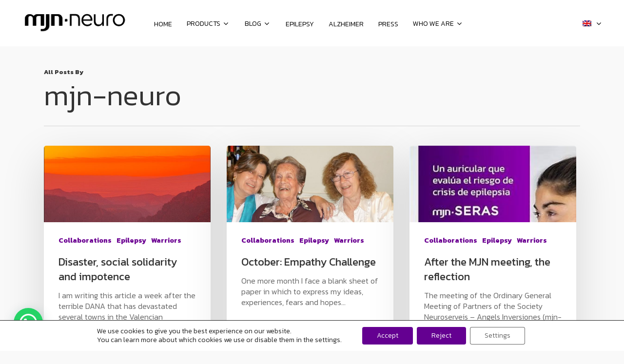

--- FILE ---
content_type: text/html; charset=UTF-8
request_url: https://mjn.cat/en/author/adminmjnseras/page/2/
body_size: 345022
content:
<!DOCTYPE html>

<html lang="en-US" class="no-js">
<head>
	
	<meta charset="UTF-8">
	
	<meta name="viewport" content="width=device-width, initial-scale=1, maximum-scale=1, user-scalable=0" /><link rel="stylesheet" media="print" onload="this.onload=null;this.media='all';" id="ao_optimized_gfonts" href="https://fonts.googleapis.com/css?family=Open+Sans%3A300%2C400%2C600%2C700%7CKanit%3A300%2C700%2C400%2C400italic%2C500&#038;subset=latin%2Clatin-ext&amp;display=swap"><link rel="shortcut icon" href="https://mjn.cat/wp-content/uploads/2020/12/favicon.png" /><link media="all" href="https://mjn.cat/wp-content/cache/autoptimize/css/autoptimize_cfbc542470e895b4d6fda8df2dd4072b.css" rel="stylesheet"><title>mjn-neuro &#8211; Page 2 &#8211; mjn-neuro</title>
<link rel='dns-prefetch' href='//www.google.com' />
<link href='https://fonts.gstatic.com' crossorigin='anonymous' rel='preconnect' />
<link rel="alternate" type="application/rss+xml" title="mjn-neuro &raquo; Feed" href="https://mjn.cat/en/feed/" />
<link rel="alternate" type="application/rss+xml" title="mjn-neuro &raquo; Comments Feed" href="https://mjn.cat/en/comments/feed/" />
<link rel="alternate" type="application/rss+xml" title="mjn-neuro &raquo; Posts by mjn-neuro Feed" href="https://mjn.cat/en/author/adminmjnseras/feed/" />




























<script type='text/javascript' src='https://mjn.cat/wp-content/cache/autoptimize/js/autoptimize_single_49edccea2e7ba985cadc9ba0531cbed1.js' id='jquery-core-js'></script>


<script type='text/javascript' id='wpml-cookie-js-extra'>
/* <![CDATA[ */
var wpml_cookies = {"wp-wpml_current_language":{"value":"en","expires":1,"path":"\/"}};
var wpml_cookies = {"wp-wpml_current_language":{"value":"en","expires":1,"path":"\/"}};
/* ]]> */
</script>

<script type='text/javascript' id='thumbs_rating_scripts-js-extra'>
/* <![CDATA[ */
var thumbs_rating_ajax = {"ajax_url":"https:\/\/mjn.cat\/wp-admin\/admin-ajax.php","nonce":"f7162086b1"};
/* ]]> */
</script>

<script type='text/javascript' id='Popup.js-js-before'>
var sgpbPublicUrl = "https:\/\/mjn.cat\/wp-content\/plugins\/popup-builder\/public\/";
var SGPB_JS_LOCALIZATION = {"imageSupportAlertMessage":"Only image files supported","pdfSupportAlertMessage":"Only pdf files supported","areYouSure":"Are you sure?","addButtonSpinner":"L","audioSupportAlertMessage":"Only audio files supported (e.g.: mp3, wav, m4a, ogg)","publishPopupBeforeElementor":"Please, publish the popup before starting to use Elementor with it!","publishPopupBeforeDivi":"Please, publish the popup before starting to use Divi Builder with it!","closeButtonAltText":"Close"};
</script>


<script type='text/javascript' id='PopupBuilder.js-js-before'>
var SGPB_POPUP_PARAMS = {"popupTypeAgeRestriction":"ageRestriction","defaultThemeImages":{"1":"https:\/\/mjn.cat\/wp-content\/plugins\/popup-builder\/public\/img\/theme_1\/close.png","2":"https:\/\/mjn.cat\/wp-content\/plugins\/popup-builder\/public\/img\/theme_2\/close.png","3":"https:\/\/mjn.cat\/wp-content\/plugins\/popup-builder\/public\/img\/theme_3\/close.png","5":"https:\/\/mjn.cat\/wp-content\/plugins\/popup-builder\/public\/img\/theme_5\/close.png","6":"https:\/\/mjn.cat\/wp-content\/plugins\/popup-builder\/public\/img\/theme_6\/close.png"},"homePageUrl":"https:\/\/mjn.cat\/en\/\/","isPreview":false,"convertedIdsReverse":[],"dontShowPopupExpireTime":365,"conditionalJsClasses":[],"disableAnalyticsGeneral":false};
var SGPB_JS_PACKAGES = {"packages":{"current":1,"free":1,"silver":2,"gold":3,"platinum":4},"extensions":{"geo-targeting":false,"advanced-closing":false}};
var SGPB_JS_PARAMS = {"ajaxUrl":"https:\/\/mjn.cat\/wp-admin\/admin-ajax.php","nonce":"f6672a2fa0"};
</script>

<link rel="https://api.w.org/" href="https://mjn.cat/wp-json/" /><link rel="alternate" type="application/json" href="https://mjn.cat/wp-json/wp/v2/users/1" /><link rel="EditURI" type="application/rsd+xml" title="RSD" href="https://mjn.cat/xmlrpc.php?rsd" />
<link rel="wlwmanifest" type="application/wlwmanifest+xml" href="https://mjn.cat/wp-includes/wlwmanifest.xml" /> 
<meta name="generator" content="WordPress 5.5.3" />
<meta name="generator" content="WPML ver:4.3.19 stt:8,38,1,3,2;" />

<script type="text/javascript"> var root = document.getElementsByTagName( "html" )[0]; root.setAttribute( "class", "js" ); </script><meta name="generator" content="Powered by WPBakery Page Builder - drag and drop page builder for WordPress."/>
<meta name="generator" content="Powered by Slider Revolution 6.2.21 - responsive, Mobile-Friendly Slider Plugin for WordPress with comfortable drag and drop interface." />

		
		<noscript><style> .wpb_animate_when_almost_visible { opacity: 1; }</style></noscript>		<!-- Google Tag Manager -->
<script>(function(w,d,s,l,i){w[l]=w[l]||[];w[l].push({'gtm.start':
new Date().getTime(),event:'gtm.js'});var f=d.getElementsByTagName(s)[0],
j=d.createElement(s),dl=l!='dataLayer'?'&l='+l:'';j.async=true;j.src=
'https://www.googletagmanager.com/gtm.js?id='+i+dl;f.parentNode.insertBefore(j,f);
})(window,document,'script','dataLayer','GTM-5CV7XNG');</script>
<!-- End Google Tag Manager -->
	
	
	<!-- Facebook Pixel Code -->
		<!-- script>
			!function(f,b,e,v,n,t,s)
			{if(f.fbq)return;n=f.fbq=function(){n.callMethod?
			n.callMethod.apply(n,arguments):n.queue.push(arguments)};
			if(!f._fbq)f._fbq=n;n.push=n;n.loaded=!0;n.version='2.0';
			n.queue=[];t=b.createElement(e);t.async=!0;
			t.src=v;s=b.getElementsByTagName(e)[0];
			s.parentNode.insertBefore(t,s)}(window, document,'script',
			'https://connect.facebook.net/en_US/fbevents.js');
			fbq('init', '369050420945580');
			fbq('track', 'PageView');
		</script-->
		<!--noscript><noscript><img height="1" width="1" style="display:none"
		src="https://www.facebook.com/tr?id=369050420945580&ev=PageView&noscript=1"
		/></noscript><img class="lazyload" height="1" width="1" style="display:none"
	 src='data:image/svg+xml,%3Csvg%20xmlns=%22http://www.w3.org/2000/svg%22%20viewBox=%220%200%201%201%22%3E%3C/svg%3E' data-src="https://www.facebook.com/tr?id=369050420945580&ev=PageView&noscript=1"
		/></noscript-->
	<!-- End Facebook Pixel Code -->
</head>


<body class="archive paged author author-adminmjnseras author-1 paged-2 author-paged-2 material wpb-js-composer js-comp-ver-6.2.0 vc_responsive" data-footer-reveal="false" data-footer-reveal-shadow="none" data-header-format="menu-left-aligned" data-body-border="off" data-boxed-style="" data-header-breakpoint="1050" data-dropdown-style="minimal" data-cae="easeOutQuart" data-cad="700" data-megamenu-width="contained" data-aie="zoom-out" data-ls="magnific" data-apte="standard" data-hhun="1" data-fancy-form-rcs="1" data-form-style="minimal" data-form-submit="regular" data-is="minimal" data-button-style="slightly_rounded_shadow" data-user-account-button="false" data-flex-cols="true" data-col-gap="default" data-header-inherit-rc="false" data-header-search="false" data-animated-anchors="true" data-ajax-transitions="false" data-full-width-header="true" data-slide-out-widget-area="true" data-slide-out-widget-area-style="slide-out-from-right" data-user-set-ocm="1" data-loading-animation="none" data-bg-header="false" data-responsive="1" data-ext-responsive="true" data-header-resize="0" data-header-color="custom" data-cart="false" data-remove-m-parallax="" data-remove-m-video-bgs="" data-m-animate="0" data-force-header-trans-color="light" data-smooth-scrolling="0" data-permanent-transparent="false" >
	<!-- Google Tag Manager (noscript) -->
<noscript><iframe src="https://www.googletagmanager.com/ns.html?id=GTM-5CV7XNG"
height="0" width="0" style="display:none;visibility:hidden"></iframe></noscript>
<!-- End Google Tag Manager (noscript) -->
	<script type="text/javascript"> if(navigator.userAgent.match(/(Android|iPod|iPhone|iPad|BlackBerry|IEMobile|Opera Mini)/)) { document.body.className += " using-mobile-browser "; } </script><div class="ocm-effect-wrap"><div class="ocm-effect-wrap-inner">	
	<div id="header-space"  data-header-mobile-fixed='1'></div> 
	
		
	<div id="header-outer" data-has-menu="true" data-has-buttons="yes" data-header-button_style="default" data-using-pr-menu="true" data-mobile-fixed="1" data-ptnm="1" data-lhe="animated_underline" data-user-set-bg="#ffffff" data-format="menu-left-aligned" data-permanent-transparent="false" data-megamenu-rt="1" data-remove-fixed="0" data-header-resize="0" data-cart="false" data-transparency-option="" data-box-shadow="none" data-shrink-num="55" data-using-secondary="0" data-using-logo="1" data-logo-height="60" data-m-logo-height="50" data-padding="28" data-full-width="true" data-condense="false" >
		
		
<div id="search-outer" class="nectar">
	<div id="search">
		<div class="container">
			 <div id="search-box">
				 <div class="inner-wrap">
					 <div class="col span_12">
						  <form role="search" action="https://mjn.cat/en/" method="GET">
														 <input type="text" name="s"  value="" placeholder="Search" /> 
							 								
						<span>Hit enter to search or ESC to close</span>						</form>
					</div><!--/span_12-->
				</div><!--/inner-wrap-->
			 </div><!--/search-box-->
			 <div id="close"><a href="#">
				<span class="close-wrap"> <span class="close-line close-line1"></span> <span class="close-line close-line2"></span> </span>				 </a></div>
		 </div><!--/container-->
	</div><!--/search-->
</div><!--/search-outer-->

<header id="top">
	<div class="container">
		<div class="row">
			<div class="col span_3">
				<a id="logo" href="https://mjn.cat/en/" data-supplied-ml-starting-dark="false" data-supplied-ml-starting="false" data-supplied-ml="false" >
					<noscript><img class="stnd default-logo" alt="mjn-neuro" src="https://mjn.cat/wp-content/uploads/2020/11/logo-mjn-2.png" srcset="https://mjn.cat/wp-content/uploads/2020/11/logo-mjn-2.png 1x, https://mjn.cat/wp-content/uploads/2020/11/logo-mjn-retina-2.png 2x" /></noscript><img class="lazyload stnd default-logo" alt="mjn-neuro" src='data:image/svg+xml,%3Csvg%20xmlns=%22http://www.w3.org/2000/svg%22%20viewBox=%220%200%20210%20140%22%3E%3C/svg%3E' data-src="https://mjn.cat/wp-content/uploads/2020/11/logo-mjn-2.png" data-srcset="https://mjn.cat/wp-content/uploads/2020/11/logo-mjn-2.png 1x, https://mjn.cat/wp-content/uploads/2020/11/logo-mjn-retina-2.png 2x" /> 
				</a>
				
							</div><!--/span_3-->
			
			<div class="col span_9 col_last">
									<div class="slide-out-widget-area-toggle mobile-icon slide-out-from-right" data-custom-color="false" data-icon-animation="simple-transform">
						<div> <a href="#sidewidgetarea" aria-label="Navigation Menu" aria-expanded="false" class="closed">
							<span aria-hidden="true"> <i class="lines-button x2"> <i class="lines"></i> </i> </span>
						</a></div> 
					</div>
								
									
					<nav>
						
						<ul class="sf-menu">	
							<li id="menu-item-30852" class="menu-item menu-item-type-post_type menu-item-object-page menu-item-home menu-item-30852"><a href="https://mjn.cat/en/">HOME</a></li>
<li id="menu-item-24227" class="menu-item menu-item-type-custom menu-item-object-custom menu-item-has-children sf-with-ul menu-item-24227"><a href="#">Products<span class="sf-sub-indicator"><i class="fa fa-angle-down icon-in-menu"></i></span></a>
<ul class="sub-menu">
	<li id="menu-item-30853" class="menu-item menu-item-type-post_type menu-item-object-page menu-item-30853"><a href="https://mjn.cat/en/mjn-seras/">SERAS</a></li>
	<li id="menu-item-30860" class="menu-item menu-item-type-post_type menu-item-object-page menu-item-30860"><a href="https://mjn.cat/en/mjn-dreamer/">DREAMER</a></li>
</ul>
</li>
<li id="menu-item-24228" class="menu-item menu-item-type-custom menu-item-object-custom menu-item-has-children sf-with-ul menu-item-24228"><a href="#">Blog<span class="sf-sub-indicator"><i class="fa fa-angle-down icon-in-menu"></i></span></a>
<ul class="sub-menu">
	<li id="menu-item-24095" class="item-del-submenu menu-item menu-item-type-post_type menu-item-object-page menu-item-24095"><a href="https://mjn.cat/en/blog/">All</a></li>
	<li id="menu-item-24229" class="item-del-submenu menu-item menu-item-type-taxonomy menu-item-object-category menu-item-24229"><a href="https://mjn.cat/en/blog/warriors/">Warriors</a></li>
	<li id="menu-item-24231" class="item-del-submenu menu-item menu-item-type-taxonomy menu-item-object-category menu-item-24231"><a href="https://mjn.cat/en/blog/epilepsy/">Epilepsy</a></li>
	<li id="menu-item-24230" class="item-del-submenu menu-item menu-item-type-taxonomy menu-item-object-category menu-item-24230"><a href="https://mjn.cat/en/blog/corporation/">Corporation</a></li>
	<li id="menu-item-24232" class="item-del-submenu menu-item menu-item-type-taxonomy menu-item-object-category menu-item-24232"><a href="https://mjn.cat/en/blog/team/">Team</a></li>
	<li id="menu-item-24233" class="item-del-submenu menu-item menu-item-type-taxonomy menu-item-object-category menu-item-24233"><a href="https://mjn.cat/en/blog/collaborations/">Collaborations</a></li>
</ul>
</li>
<li id="menu-item-16249" class="menu-item menu-item-type-post_type menu-item-object-page menu-item-16249"><a href="https://mjn.cat/en/epilepsy/">Epilepsy</a></li>
<li id="menu-item-30854" class="menu-item menu-item-type-post_type menu-item-object-page menu-item-30854"><a href="https://mjn.cat/en/alzheimer/">Alzheimer</a></li>
<li id="menu-item-25141" class="item-del-submenu menu-item menu-item-type-post_type menu-item-object-page menu-item-25141"><a href="https://mjn.cat/en/press/">Press</a></li>
<li id="menu-item-24236" class="menu-item menu-item-type-custom menu-item-object-custom menu-item-has-children sf-with-ul menu-item-24236"><a href="#">Who we are<span class="sf-sub-indicator"><i class="fa fa-angle-down icon-in-menu"></i></span></a>
<ul class="sub-menu">
	<li id="menu-item-13363" class="item-del-submenu menu-item menu-item-type-post_type menu-item-object-page menu-item-13363"><a href="https://mjn.cat/en/team/">Team</a></li>
	<li id="menu-item-23298" class="item-del-submenu menu-item menu-item-type-post_type menu-item-object-page menu-item-23298"><a href="https://mjn.cat/en/contact/">Contact us</a></li>
</ul>
</li>
						</ul>
						

												
					</nav>
					
										
				</div><!--/span_9-->
				
									<div class="right-aligned-menu-items">
						<nav>
							<ul class="buttons sf-menu" data-user-set-ocm="1">
								
								<li id="menu-item-wpml-ls-35-en" class="menu-item wpml-ls-slot-35 wpml-ls-item wpml-ls-item-en wpml-ls-current-language wpml-ls-menu-item menu-item-type-wpml_ls_menu_item menu-item-object-wpml_ls_menu_item menu-item-has-children sf-with-ul menu-item-wpml-ls-35-en"><a href="https://mjn.cat/en/author/adminmjnseras/"><noscript><img class="wpml-ls-flag" src="https://mjn.cat/wp-content/plugins/sitepress-multilingual-cms/res/flags/en.png" alt="English"></noscript><img class="lazyload wpml-ls-flag" src='data:image/svg+xml,%3Csvg%20xmlns=%22http://www.w3.org/2000/svg%22%20viewBox=%220%200%20210%20140%22%3E%3C/svg%3E' data-src="https://mjn.cat/wp-content/plugins/sitepress-multilingual-cms/res/flags/en.png" alt="English"><span class="sf-sub-indicator"><i class="fa fa-angle-down icon-in-menu"></i></span></a>
<ul class="sub-menu">
	<li id="menu-item-wpml-ls-35-es" class="menu-item wpml-ls-slot-35 wpml-ls-item wpml-ls-item-es wpml-ls-menu-item wpml-ls-first-item menu-item-type-wpml_ls_menu_item menu-item-object-wpml_ls_menu_item menu-item-wpml-ls-35-es"><a href="https://mjn.cat/author/adminmjnseras/"><noscript><img class="wpml-ls-flag" src="https://mjn.cat/wp-content/plugins/sitepress-multilingual-cms/res/flags/es.png" alt="Spanish"></noscript><img class="lazyload wpml-ls-flag" src='data:image/svg+xml,%3Csvg%20xmlns=%22http://www.w3.org/2000/svg%22%20viewBox=%220%200%20210%20140%22%3E%3C/svg%3E' data-src="https://mjn.cat/wp-content/plugins/sitepress-multilingual-cms/res/flags/es.png" alt="Spanish"></a></li>
	<li id="menu-item-wpml-ls-35-ca" class="menu-item wpml-ls-slot-35 wpml-ls-item wpml-ls-item-ca wpml-ls-menu-item menu-item-type-wpml_ls_menu_item menu-item-object-wpml_ls_menu_item menu-item-wpml-ls-35-ca"><a href="https://mjn.cat/ca/author/adminmjnseras/"><noscript><img class="wpml-ls-flag" src="https://mjn.cat/wp-content/plugins/sitepress-multilingual-cms/res/flags/ca.png" alt="Catalan"></noscript><img class="lazyload wpml-ls-flag" src='data:image/svg+xml,%3Csvg%20xmlns=%22http://www.w3.org/2000/svg%22%20viewBox=%220%200%20210%20140%22%3E%3C/svg%3E' data-src="https://mjn.cat/wp-content/plugins/sitepress-multilingual-cms/res/flags/ca.png" alt="Catalan"></a></li>
	<li id="menu-item-wpml-ls-35-nl" class="menu-item wpml-ls-slot-35 wpml-ls-item wpml-ls-item-nl wpml-ls-menu-item menu-item-type-wpml_ls_menu_item menu-item-object-wpml_ls_menu_item menu-item-wpml-ls-35-nl"><a href="https://mjn.cat/nl/author/adminmjnseras/"><noscript><img class="wpml-ls-flag" src="https://mjn.cat/wp-content/plugins/sitepress-multilingual-cms/res/flags/nl.png" alt="Dutch"></noscript><img class="lazyload wpml-ls-flag" src='data:image/svg+xml,%3Csvg%20xmlns=%22http://www.w3.org/2000/svg%22%20viewBox=%220%200%20210%20140%22%3E%3C/svg%3E' data-src="https://mjn.cat/wp-content/plugins/sitepress-multilingual-cms/res/flags/nl.png" alt="Dutch"></a></li>
	<li id="menu-item-wpml-ls-35-de" class="menu-item wpml-ls-slot-35 wpml-ls-item wpml-ls-item-de wpml-ls-menu-item wpml-ls-last-item menu-item-type-wpml_ls_menu_item menu-item-object-wpml_ls_menu_item menu-item-wpml-ls-35-de"><a href="https://mjn.cat/de/author/adminmjnseras/"><noscript><img class="wpml-ls-flag" src="https://mjn.cat/wp-content/plugins/sitepress-multilingual-cms/res/flags/de.png" alt="German"></noscript><img class="lazyload wpml-ls-flag" src='data:image/svg+xml,%3Csvg%20xmlns=%22http://www.w3.org/2000/svg%22%20viewBox=%220%200%20210%20140%22%3E%3C/svg%3E' data-src="https://mjn.cat/wp-content/plugins/sitepress-multilingual-cms/res/flags/de.png" alt="German"></a></li>
</ul>
</li>
<li class="slide-out-widget-area-toggle" data-icon-animation="simple-transform" data-custom-color="false"><div> <a href="#sidewidgetarea" aria-label="Navigation Menu" aria-expanded="false" class="closed"> <span aria-hidden="true"> <i class="lines-button x2"> <i class="lines"></i> </i> </span> </a> </div></li>								
							</ul>
							
													</nav>
					</div><!--/right-aligned-menu-items-->
					
									
			</div><!--/row-->
					</div><!--/container-->
	</header>
		
	</div>
	
		
	<div id="ajax-content-wrap">
		
		
		<div class="row page-header-no-bg" data-alignment="left">
			<div class="container">	
				<div class="col span_12 section-title">
					<span class="subheader">All Posts By</span>
					<h1>mjn-neuro</h1>
									</div>
			</div>
		</div> 

	
<div class="container-wrap">
		
	<div class="container main-content">
		
		<div class="row">
			
			<div class="post-area col  span_12 col_last masonry material  infinite_scroll" data-ams="4px" data-remove-post-date="0" data-remove-post-author="0" data-remove-post-comment-number="0" data-remove-post-nectar-love="0"> <div class="posts-container"  data-load-animation="perspective">
<article id="post-31275" class=" masonry-blog-item post-31275 post type-post status-publish format-standard has-post-thumbnail category-collaborations category-epilepsy category-warriors">  
    
  <div class="inner-wrap animated">
    
    <div class="post-content">

      <div class="content-inner">
        
        <a class="entire-meta-link" href="https://mjn.cat/en/warriors/disaster-social-solidarity-and-impotence/"></a>
        
        <a href="https://mjn.cat/en/warriors/disaster-social-solidarity-and-impotence/"><span class="post-featured-img"><img width="716" height="533" src="https://mjn.cat/wp-content/uploads/2024/12/20241130_ITARRAGO.jpg" class="attachment-large size-large skip-lazy wp-post-image" alt="" title="" sizes="(min-width: 1600px) 20vw, (min-width: 1300px) 25vw, (min-width: 1000px) 33.3vw, (min-width: 690px) 50vw, 100vw" srcset="https://mjn.cat/wp-content/uploads/2024/12/20241130_ITARRAGO.jpg 716w, https://mjn.cat/wp-content/uploads/2024/12/20241130_ITARRAGO-300x223.jpg 300w" /></span></a><span class="meta-category"><a class="collaborations" href="https://mjn.cat/en/blog/collaborations/">Collaborations</a><a class="epilepsy" href="https://mjn.cat/en/blog/epilepsy/">Epilepsy</a><a class="warriors" href="https://mjn.cat/en/blog/warriors/">Warriors</a></span>        
        <div class="article-content-wrap">
          
          <div class="post-header">
            <h3 class="title"><a href="https://mjn.cat/en/warriors/disaster-social-solidarity-and-impotence/"> Disaster, social solidarity and impotence</a></h3>
          </div>
          
          <div class="excerpt">I am writing this article a week after the terrible DANA that has devastated several towns in the Valencian Community,&hellip;</div><div class="grav-wrap"><a href="https://mjn.cat/en/author/adminmjnseras/"><noscript><img alt='mm' src='https://mjn.cat/wp-content/uploads/2020/12/Captura-de-pantalla-2020-12-16-a-las-12.27.01-150x150.png' class='avatar avatar-70 photo' height='70' width='70' /></noscript><img alt='mm' src='data:image/svg+xml,%3Csvg%20xmlns=%22http://www.w3.org/2000/svg%22%20viewBox=%220%200%2070%2070%22%3E%3C/svg%3E' data-src='https://mjn.cat/wp-content/uploads/2020/12/Captura-de-pantalla-2020-12-16-a-las-12.27.01-150x150.png' class='lazyload avatar avatar-70 photo' height='70' width='70' /></a><div class="text"><a href="https://mjn.cat/en/author/adminmjnseras/" rel="author">mjn-neuro</a><span>12 December, 2024</span></div></div>
        </div><!--article-content-wrap-->
        
      </div><!--/content-inner-->
        
    </div><!--/post-content-->
      
  </div><!--/inner-wrap-->
    
</article>
<article id="post-31158" class=" masonry-blog-item post-31158 post type-post status-publish format-standard has-post-thumbnail category-collaborations category-epilepsy category-warriors">  
    
  <div class="inner-wrap animated">
    
    <div class="post-content">

      <div class="content-inner">
        
        <a class="entire-meta-link" href="https://mjn.cat/en/warriors/october-empathy-challenge/"></a>
        
        <a href="https://mjn.cat/en/warriors/october-empathy-challenge/"><span class="post-featured-img"><img width="1024" height="768" src="https://mjn.cat/wp-content/uploads/2024/11/20241022_ITARRAGO-1024x768.jpg" class="attachment-large size-large skip-lazy wp-post-image" alt="" title="" sizes="(min-width: 1600px) 20vw, (min-width: 1300px) 25vw, (min-width: 1000px) 33.3vw, (min-width: 690px) 50vw, 100vw" srcset="https://mjn.cat/wp-content/uploads/2024/11/20241022_ITARRAGO-1024x768.jpg 1024w, https://mjn.cat/wp-content/uploads/2024/11/20241022_ITARRAGO-300x225.jpg 300w, https://mjn.cat/wp-content/uploads/2024/11/20241022_ITARRAGO-768x576.jpg 768w, https://mjn.cat/wp-content/uploads/2024/11/20241022_ITARRAGO.jpg 1300w" /></span></a><span class="meta-category"><a class="collaborations" href="https://mjn.cat/en/blog/collaborations/">Collaborations</a><a class="epilepsy" href="https://mjn.cat/en/blog/epilepsy/">Epilepsy</a><a class="warriors" href="https://mjn.cat/en/blog/warriors/">Warriors</a></span>        
        <div class="article-content-wrap">
          
          <div class="post-header">
            <h3 class="title"><a href="https://mjn.cat/en/warriors/october-empathy-challenge/"> October: Empathy Challenge</a></h3>
          </div>
          
          <div class="excerpt">One more month I face a blank sheet of paper in which to express my ideas, experiences, fears and hopes&hellip;</div><div class="grav-wrap"><a href="https://mjn.cat/en/author/adminmjnseras/"><noscript><img alt='mm' src='https://mjn.cat/wp-content/uploads/2020/12/Captura-de-pantalla-2020-12-16-a-las-12.27.01-150x150.png' class='avatar avatar-70 photo' height='70' width='70' /></noscript><img alt='mm' src='data:image/svg+xml,%3Csvg%20xmlns=%22http://www.w3.org/2000/svg%22%20viewBox=%220%200%2070%2070%22%3E%3C/svg%3E' data-src='https://mjn.cat/wp-content/uploads/2020/12/Captura-de-pantalla-2020-12-16-a-las-12.27.01-150x150.png' class='lazyload avatar avatar-70 photo' height='70' width='70' /></a><div class="text"><a href="https://mjn.cat/en/author/adminmjnseras/" rel="author">mjn-neuro</a><span>4 November, 2024</span></div></div>
        </div><!--article-content-wrap-->
        
      </div><!--/content-inner-->
        
    </div><!--/post-content-->
      
  </div><!--/inner-wrap-->
    
</article>
<article id="post-30975" class=" masonry-blog-item post-30975 post type-post status-publish format-standard has-post-thumbnail category-collaborations category-epilepsy category-warriors">  
    
  <div class="inner-wrap animated">
    
    <div class="post-content">

      <div class="content-inner">
        
        <a class="entire-meta-link" href="https://mjn.cat/en/warriors/after-the-mjn-meeting-the-reflection/"></a>
        
        <a href="https://mjn.cat/en/warriors/after-the-mjn-meeting-the-reflection/"><span class="post-featured-img"><img width="269" height="234" src="https://mjn.cat/wp-content/uploads/2024/09/20240830_ITARRAGO_1.jpg" class="attachment-large size-large skip-lazy wp-post-image" alt="" title="" sizes="(min-width: 1600px) 20vw, (min-width: 1300px) 25vw, (min-width: 1000px) 33.3vw, (min-width: 690px) 50vw, 100vw" /></span></a><span class="meta-category"><a class="collaborations" href="https://mjn.cat/en/blog/collaborations/">Collaborations</a><a class="epilepsy" href="https://mjn.cat/en/blog/epilepsy/">Epilepsy</a><a class="warriors" href="https://mjn.cat/en/blog/warriors/">Warriors</a></span>        
        <div class="article-content-wrap">
          
          <div class="post-header">
            <h3 class="title"><a href="https://mjn.cat/en/warriors/after-the-mjn-meeting-the-reflection/"> After the MJN meeting, the reflection</a></h3>
          </div>
          
          <div class="excerpt">The meeting of the Ordinary General Meeting of Partners of the Society Neuroserveis – Angels Inversiones (mjn-neuro) has just ended&hellip;</div><div class="grav-wrap"><a href="https://mjn.cat/en/author/adminmjnseras/"><noscript><img alt='mm' src='https://mjn.cat/wp-content/uploads/2020/12/Captura-de-pantalla-2020-12-16-a-las-12.27.01-150x150.png' class='avatar avatar-70 photo' height='70' width='70' /></noscript><img alt='mm' src='data:image/svg+xml,%3Csvg%20xmlns=%22http://www.w3.org/2000/svg%22%20viewBox=%220%200%2070%2070%22%3E%3C/svg%3E' data-src='https://mjn.cat/wp-content/uploads/2020/12/Captura-de-pantalla-2020-12-16-a-las-12.27.01-150x150.png' class='lazyload avatar avatar-70 photo' height='70' width='70' /></a><div class="text"><a href="https://mjn.cat/en/author/adminmjnseras/" rel="author">mjn-neuro</a><span>2 September, 2024</span></div></div>
        </div><!--article-content-wrap-->
        
      </div><!--/content-inner-->
        
    </div><!--/post-content-->
      
  </div><!--/inner-wrap-->
    
</article>
<article id="post-30490" class=" masonry-blog-item post-30490 post type-post status-publish format-standard has-post-thumbnail category-collaborations category-epilepsy category-warriors">  
    
  <div class="inner-wrap animated">
    
    <div class="post-content">

      <div class="content-inner">
        
        <a class="entire-meta-link" href="https://mjn.cat/en/warriors/may-24-national-epilepsy-day/"></a>
        
        <a href="https://mjn.cat/en/warriors/may-24-national-epilepsy-day/"><span class="post-featured-img"><img width="1024" height="681" src="https://mjn.cat/wp-content/uploads/2024/05/20240509_ITARRAGO-1024x681.jpg" class="attachment-large size-large skip-lazy wp-post-image" alt="" title="" sizes="(min-width: 1600px) 20vw, (min-width: 1300px) 25vw, (min-width: 1000px) 33.3vw, (min-width: 690px) 50vw, 100vw" srcset="https://mjn.cat/wp-content/uploads/2024/05/20240509_ITARRAGO-1024x681.jpg 1024w, https://mjn.cat/wp-content/uploads/2024/05/20240509_ITARRAGO-300x199.jpg 300w, https://mjn.cat/wp-content/uploads/2024/05/20240509_ITARRAGO-768x511.jpg 768w, https://mjn.cat/wp-content/uploads/2024/05/20240509_ITARRAGO-1536x1021.jpg 1536w, https://mjn.cat/wp-content/uploads/2024/05/20240509_ITARRAGO-2048x1362.jpg 2048w, https://mjn.cat/wp-content/uploads/2024/05/20240509_ITARRAGO-900x600.jpg 900w" /></span></a><span class="meta-category"><a class="collaborations" href="https://mjn.cat/en/blog/collaborations/">Collaborations</a><a class="epilepsy" href="https://mjn.cat/en/blog/epilepsy/">Epilepsy</a><a class="warriors" href="https://mjn.cat/en/blog/warriors/">Warriors</a></span>        
        <div class="article-content-wrap">
          
          <div class="post-header">
            <h3 class="title"><a href="https://mjn.cat/en/warriors/may-24-national-epilepsy-day/"> May 24, National Epilepsy Day</a></h3>
          </div>
          
          <div class="excerpt">Next May 24th is National Epilepsy Day. From the National Association of People with Epilepsy – ANPE we are trying&hellip;</div><div class="grav-wrap"><a href="https://mjn.cat/en/author/adminmjnseras/"><noscript><img alt='mm' src='https://mjn.cat/wp-content/uploads/2020/12/Captura-de-pantalla-2020-12-16-a-las-12.27.01-150x150.png' class='avatar avatar-70 photo' height='70' width='70' /></noscript><img alt='mm' src='data:image/svg+xml,%3Csvg%20xmlns=%22http://www.w3.org/2000/svg%22%20viewBox=%220%200%2070%2070%22%3E%3C/svg%3E' data-src='https://mjn.cat/wp-content/uploads/2020/12/Captura-de-pantalla-2020-12-16-a-las-12.27.01-150x150.png' class='lazyload avatar avatar-70 photo' height='70' width='70' /></a><div class="text"><a href="https://mjn.cat/en/author/adminmjnseras/" rel="author">mjn-neuro</a><span>13 May, 2024</span></div></div>
        </div><!--article-content-wrap-->
        
      </div><!--/content-inner-->
        
    </div><!--/post-content-->
      
  </div><!--/inner-wrap-->
    
</article>
<article id="post-30427" class=" masonry-blog-item post-30427 post type-post status-publish format-standard has-post-thumbnail category-collaborations category-epilepsy category-warriors">  
    
  <div class="inner-wrap animated">
    
    <div class="post-content">

      <div class="content-inner">
        
        <a class="entire-meta-link" href="https://mjn.cat/en/warriors/march-8-international-womens-day/"></a>
        
        <a href="https://mjn.cat/en/warriors/march-8-international-womens-day/"><span class="post-featured-img"><img width="732" height="725" src="https://mjn.cat/wp-content/uploads/2024/03/20240311_8marzo_IreneTarrago.jpg" class="attachment-large size-large skip-lazy wp-post-image" alt="" title="" sizes="(min-width: 1600px) 20vw, (min-width: 1300px) 25vw, (min-width: 1000px) 33.3vw, (min-width: 690px) 50vw, 100vw" srcset="https://mjn.cat/wp-content/uploads/2024/03/20240311_8marzo_IreneTarrago.jpg 732w, https://mjn.cat/wp-content/uploads/2024/03/20240311_8marzo_IreneTarrago-300x297.jpg 300w, https://mjn.cat/wp-content/uploads/2024/03/20240311_8marzo_IreneTarrago-150x150.jpg 150w, https://mjn.cat/wp-content/uploads/2024/03/20240311_8marzo_IreneTarrago-100x100.jpg 100w, https://mjn.cat/wp-content/uploads/2024/03/20240311_8marzo_IreneTarrago-140x140.jpg 140w" /></span></a><span class="meta-category"><a class="collaborations" href="https://mjn.cat/en/blog/collaborations/">Collaborations</a><a class="epilepsy" href="https://mjn.cat/en/blog/epilepsy/">Epilepsy</a><a class="warriors" href="https://mjn.cat/en/blog/warriors/">Warriors</a></span>        
        <div class="article-content-wrap">
          
          <div class="post-header">
            <h3 class="title"><a href="https://mjn.cat/en/warriors/march-8-international-womens-day/"> March 8, International Women&#8217;s Day</a></h3>
          </div>
          
          <div class="excerpt">This month of March we commemorate International Women's Day, on the 8th, and, a little later, on the 26th, World&hellip;</div><div class="grav-wrap"><a href="https://mjn.cat/en/author/adminmjnseras/"><noscript><img alt='mm' src='https://mjn.cat/wp-content/uploads/2020/12/Captura-de-pantalla-2020-12-16-a-las-12.27.01-150x150.png' class='avatar avatar-70 photo' height='70' width='70' /></noscript><img alt='mm' src='data:image/svg+xml,%3Csvg%20xmlns=%22http://www.w3.org/2000/svg%22%20viewBox=%220%200%2070%2070%22%3E%3C/svg%3E' data-src='https://mjn.cat/wp-content/uploads/2020/12/Captura-de-pantalla-2020-12-16-a-las-12.27.01-150x150.png' class='lazyload avatar avatar-70 photo' height='70' width='70' /></a><div class="text"><a href="https://mjn.cat/en/author/adminmjnseras/" rel="author">mjn-neuro</a><span>14 March, 2024</span></div></div>
        </div><!--article-content-wrap-->
        
      </div><!--/content-inner-->
        
    </div><!--/post-content-->
      
  </div><!--/inner-wrap-->
    
</article>
<article id="post-30373" class=" masonry-blog-item post-30373 post type-post status-publish format-standard has-post-thumbnail category-collaborations category-epilepsy category-warriors">  
    
  <div class="inner-wrap animated">
    
    <div class="post-content">

      <div class="content-inner">
        
        <a class="entire-meta-link" href="https://mjn.cat/en/warriors/we-start-2024/"></a>
        
        <a href="https://mjn.cat/en/warriors/we-start-2024/"><span class="post-featured-img"><img width="1024" height="768" src="https://mjn.cat/wp-content/uploads/2024/01/20240123_Platja_IreneTarrago-1024x768.jpg" class="attachment-large size-large skip-lazy wp-post-image" alt="" title="" sizes="(min-width: 1600px) 20vw, (min-width: 1300px) 25vw, (min-width: 1000px) 33.3vw, (min-width: 690px) 50vw, 100vw" srcset="https://mjn.cat/wp-content/uploads/2024/01/20240123_Platja_IreneTarrago-1024x768.jpg 1024w, https://mjn.cat/wp-content/uploads/2024/01/20240123_Platja_IreneTarrago-300x225.jpg 300w, https://mjn.cat/wp-content/uploads/2024/01/20240123_Platja_IreneTarrago-768x576.jpg 768w, https://mjn.cat/wp-content/uploads/2024/01/20240123_Platja_IreneTarrago-600x450.jpg 600w, https://mjn.cat/wp-content/uploads/2024/01/20240123_Platja_IreneTarrago.jpg 1298w" /></span></a><span class="meta-category"><a class="collaborations" href="https://mjn.cat/en/blog/collaborations/">Collaborations</a><a class="epilepsy" href="https://mjn.cat/en/blog/epilepsy/">Epilepsy</a><a class="warriors" href="https://mjn.cat/en/blog/warriors/">Warriors</a></span>        
        <div class="article-content-wrap">
          
          <div class="post-header">
            <h3 class="title"><a href="https://mjn.cat/en/warriors/we-start-2024/"> We start 2024</a></h3>
          </div>
          
          <div class="excerpt">2023 has already ended and we begin 2024 with 366 days ahead (this year is a leap year) where we&hellip;</div><div class="grav-wrap"><a href="https://mjn.cat/en/author/adminmjnseras/"><noscript><img alt='mm' src='https://mjn.cat/wp-content/uploads/2020/12/Captura-de-pantalla-2020-12-16-a-las-12.27.01-150x150.png' class='avatar avatar-70 photo' height='70' width='70' /></noscript><img alt='mm' src='data:image/svg+xml,%3Csvg%20xmlns=%22http://www.w3.org/2000/svg%22%20viewBox=%220%200%2070%2070%22%3E%3C/svg%3E' data-src='https://mjn.cat/wp-content/uploads/2020/12/Captura-de-pantalla-2020-12-16-a-las-12.27.01-150x150.png' class='lazyload avatar avatar-70 photo' height='70' width='70' /></a><div class="text"><a href="https://mjn.cat/en/author/adminmjnseras/" rel="author">mjn-neuro</a><span>24 January, 2024</span></div></div>
        </div><!--article-content-wrap-->
        
      </div><!--/content-inner-->
        
    </div><!--/post-content-->
      
  </div><!--/inner-wrap-->
    
</article>
<article id="post-30068" class=" masonry-blog-item post-30068 post type-post status-publish format-standard has-post-thumbnail category-collaborations category-epilepsy category-warriors">  
    
  <div class="inner-wrap animated">
    
    <div class="post-content">

      <div class="content-inner">
        
        <a class="entire-meta-link" href="https://mjn.cat/en/warriors/when-you-realize-that-epilepsy-is-forever/"></a>
        
        <a href="https://mjn.cat/en/warriors/when-you-realize-that-epilepsy-is-forever/"><span class="post-featured-img"><img width="320" height="213" src="https://mjn.cat/wp-content/uploads/2023/09/IMG_1031ret.jpeg" class="attachment-large size-large skip-lazy wp-post-image" alt="" title="" sizes="(min-width: 1600px) 20vw, (min-width: 1300px) 25vw, (min-width: 1000px) 33.3vw, (min-width: 690px) 50vw, 100vw" /></span></a><span class="meta-category"><a class="collaborations" href="https://mjn.cat/en/blog/collaborations/">Collaborations</a><a class="epilepsy" href="https://mjn.cat/en/blog/epilepsy/">Epilepsy</a><a class="warriors" href="https://mjn.cat/en/blog/warriors/">Warriors</a></span>        
        <div class="article-content-wrap">
          
          <div class="post-header">
            <h3 class="title"><a href="https://mjn.cat/en/warriors/when-you-realize-that-epilepsy-is-forever/"> When you realize that epilepsy is forever</a></h3>
          </div>
          
          <div class="excerpt">From our partner Carmen García If you have a chronic disease, like epilepsy, as a child you think that "when&hellip;</div><div class="grav-wrap"><a href="https://mjn.cat/en/author/adminmjnseras/"><noscript><img alt='mm' src='https://mjn.cat/wp-content/uploads/2020/12/Captura-de-pantalla-2020-12-16-a-las-12.27.01-150x150.png' class='avatar avatar-70 photo' height='70' width='70' /></noscript><img alt='mm' src='data:image/svg+xml,%3Csvg%20xmlns=%22http://www.w3.org/2000/svg%22%20viewBox=%220%200%2070%2070%22%3E%3C/svg%3E' data-src='https://mjn.cat/wp-content/uploads/2020/12/Captura-de-pantalla-2020-12-16-a-las-12.27.01-150x150.png' class='lazyload avatar avatar-70 photo' height='70' width='70' /></a><div class="text"><a href="https://mjn.cat/en/author/adminmjnseras/" rel="author">mjn-neuro</a><span>1 September, 2023</span></div></div>
        </div><!--article-content-wrap-->
        
      </div><!--/content-inner-->
        
    </div><!--/post-content-->
      
  </div><!--/inner-wrap-->
    
</article>
<article id="post-29861" class=" masonry-blog-item post-29861 post type-post status-publish format-standard has-post-thumbnail category-warriors tag-easterweek tag-epilepsy tag-women">  
    
  <div class="inner-wrap animated">
    
    <div class="post-content">

      <div class="content-inner">
        
        <a class="entire-meta-link" href="https://mjn.cat/en/warriors/easter-arrives/"></a>
        
        <a href="https://mjn.cat/en/warriors/easter-arrives/"><span class="post-featured-img"><img width="1024" height="481" src="https://mjn.cat/wp-content/uploads/2023/04/semanasanta.png" class="attachment-large size-large skip-lazy wp-post-image" alt="" title="" sizes="(min-width: 1600px) 20vw, (min-width: 1300px) 25vw, (min-width: 1000px) 33.3vw, (min-width: 690px) 50vw, 100vw" /></span></a><span class="meta-category"><a class="warriors" href="https://mjn.cat/en/blog/warriors/">Warriors</a></span>        
        <div class="article-content-wrap">
          
          <div class="post-header">
            <h3 class="title"><a href="https://mjn.cat/en/warriors/easter-arrives/"> EASTER ARRIVES</a></h3>
          </div>
          
          <div class="excerpt">Next week is Easter. This year, again, we are going to move it to Calanda, the home of my husband's&hellip;</div><div class="grav-wrap"><a href="https://mjn.cat/en/author/adminmjnseras/"><noscript><img alt='mm' src='https://mjn.cat/wp-content/uploads/2020/12/Captura-de-pantalla-2020-12-16-a-las-12.27.01-150x150.png' class='avatar avatar-70 photo' height='70' width='70' /></noscript><img alt='mm' src='data:image/svg+xml,%3Csvg%20xmlns=%22http://www.w3.org/2000/svg%22%20viewBox=%220%200%2070%2070%22%3E%3C/svg%3E' data-src='https://mjn.cat/wp-content/uploads/2020/12/Captura-de-pantalla-2020-12-16-a-las-12.27.01-150x150.png' class='lazyload avatar avatar-70 photo' height='70' width='70' /></a><div class="text"><a href="https://mjn.cat/en/author/adminmjnseras/" rel="author">mjn-neuro</a><span>4 April, 2023</span></div></div>
        </div><!--article-content-wrap-->
        
      </div><!--/content-inner-->
        
    </div><!--/post-content-->
      
  </div><!--/inner-wrap-->
    
</article>
<article id="post-29507" class=" masonry-blog-item post-29507 post type-post status-publish format-standard has-post-thumbnail category-corporation category-team tag-engineers tag-femengin-en tag-innovation">  
    
  <div class="inner-wrap animated">
    
    <div class="post-content">

      <div class="content-inner">
        
        <a class="entire-meta-link" href="https://mjn.cat/en/corporation/women-engineers/"></a>
        
        <a href="https://mjn.cat/en/corporation/women-engineers/"><span class="post-featured-img"><img width="1024" height="683" src="https://mjn.cat/wp-content/uploads/2022/12/thisisengineering-raeng-8hgmG03spF4-unsplash.jpg" class="attachment-large size-large skip-lazy wp-post-image" alt="" title="" sizes="(min-width: 1600px) 20vw, (min-width: 1300px) 25vw, (min-width: 1000px) 33.3vw, (min-width: 690px) 50vw, 100vw" /></span></a><span class="meta-category"><a class="corporation" href="https://mjn.cat/en/blog/corporation/">Corporation</a><a class="team" href="https://mjn.cat/en/blog/team/">Team</a></span>        
        <div class="article-content-wrap">
          
          <div class="post-header">
            <h3 class="title"><a href="https://mjn.cat/en/corporation/women-engineers/"> Women engineers</a></h3>
          </div>
          
          <div class="excerpt">You already know us and mjn-neuro is committed both to innovation in technology and to the social impact of each&hellip;</div><div class="grav-wrap"><a href="https://mjn.cat/en/author/adminmjnseras/"><noscript><img alt='mm' src='https://mjn.cat/wp-content/uploads/2020/12/Captura-de-pantalla-2020-12-16-a-las-12.27.01-150x150.png' class='avatar avatar-70 photo' height='70' width='70' /></noscript><img alt='mm' src='data:image/svg+xml,%3Csvg%20xmlns=%22http://www.w3.org/2000/svg%22%20viewBox=%220%200%2070%2070%22%3E%3C/svg%3E' data-src='https://mjn.cat/wp-content/uploads/2020/12/Captura-de-pantalla-2020-12-16-a-las-12.27.01-150x150.png' class='lazyload avatar avatar-70 photo' height='70' width='70' /></a><div class="text"><a href="https://mjn.cat/en/author/adminmjnseras/" rel="author">mjn-neuro</a><span>12 December, 2022</span></div></div>
        </div><!--article-content-wrap-->
        
      </div><!--/content-inner-->
        
    </div><!--/post-content-->
      
  </div><!--/inner-wrap-->
    
</article>
<article id="post-29427" class=" masonry-blog-item post-29427 post type-post status-publish format-standard has-post-thumbnail category-team tag-cfo-en tag-mjnneuro-en tag-team-en">  
    
  <div class="inner-wrap animated">
    
    <div class="post-content">

      <div class="content-inner">
        
        <a class="entire-meta-link" href="https://mjn.cat/en/team/cg-interview/"></a>
        
        <a href="https://mjn.cat/en/team/cg-interview/"><span class="post-featured-img"><img width="1024" height="683" src="https://mjn.cat/wp-content/uploads/2022/12/green-chameleon-s9CC2SKySJM-unsplash.jpg" class="attachment-large size-large skip-lazy wp-post-image" alt="" title="" sizes="(min-width: 1600px) 20vw, (min-width: 1300px) 25vw, (min-width: 1000px) 33.3vw, (min-width: 690px) 50vw, 100vw" /></span></a><span class="meta-category"><a class="team" href="https://mjn.cat/en/blog/team/">Team</a></span>        
        <div class="article-content-wrap">
          
          <div class="post-header">
            <h3 class="title"><a href="https://mjn.cat/en/team/cg-interview/"> CLARA GELABERT Interview</a></h3>
          </div>
          
          <div class="excerpt">We interviewed Clara Gelabert, our CFO. She has been part of the mjn-neuro team for more than two years...</div><div class="grav-wrap"><a href="https://mjn.cat/en/author/adminmjnseras/"><noscript><img alt='mm' src='https://mjn.cat/wp-content/uploads/2020/12/Captura-de-pantalla-2020-12-16-a-las-12.27.01-150x150.png' class='avatar avatar-70 photo' height='70' width='70' /></noscript><img alt='mm' src='data:image/svg+xml,%3Csvg%20xmlns=%22http://www.w3.org/2000/svg%22%20viewBox=%220%200%2070%2070%22%3E%3C/svg%3E' data-src='https://mjn.cat/wp-content/uploads/2020/12/Captura-de-pantalla-2020-12-16-a-las-12.27.01-150x150.png' class='lazyload avatar avatar-70 photo' height='70' width='70' /></a><div class="text"><a href="https://mjn.cat/en/author/adminmjnseras/" rel="author">mjn-neuro</a><span>5 December, 2022</span></div></div>
        </div><!--article-content-wrap-->
        
      </div><!--/content-inner-->
        
    </div><!--/post-content-->
      
  </div><!--/inner-wrap-->
    
</article>				
			</div><!--/posts container-->
				
			<div id="pagination" data-is-text="All items loaded"><a class="prev page-numbers" href="https://mjn.cat/en/author/adminmjnseras/page/1/">Previous</a>
<a class="page-numbers" href="https://mjn.cat/en/author/adminmjnseras/page/1/">1</a>
<span aria-current="page" class="page-numbers current">2</span>
<a class="page-numbers" href="https://mjn.cat/en/author/adminmjnseras/page/3/">3</a>
<a class="page-numbers" href="https://mjn.cat/en/author/adminmjnseras/page/4/">4</a>
<span class="page-numbers dots">&hellip;</span>
<a class="page-numbers" href="https://mjn.cat/en/author/adminmjnseras/page/13/">13</a>
<a class="next page-numbers" href="https://mjn.cat/en/author/adminmjnseras/page/3/">Next</a></div>				
		</div><!--/post-area-->
		
					
						
		</div><!--/row-->
		
	</div><!--/container-->

</div><!--/container-wrap-->
	

<div id="footer-outer" data-midnight="light" data-cols="1" data-custom-color="true" data-disable-copyright="false" data-matching-section-color="true" data-copyright-line="true" data-using-bg-img="false" data-bg-img-overlay="0.8" data-full-width="false" data-using-widget-area="true" data-link-hover="default">
	
		
	<div id="footer-widgets" data-has-widgets="true" data-cols="1">
		
		<div class="container">
			
						
			<div class="row">
				
								
				<div class="col span_12">
					<!-- Footer widget area 1 -->
					<div id="text-16" class="widget widget_text">			<div class="textwidget"><p><a href="https://mjn.cat/en/contact/">Contact</a></p>
</div>
		</div><div id="text-17" class="widget widget_text">			<div class="textwidget"><p style="font-size: 12px;"><a href="https://mjn.cat/en/privacy-policy-data-protection-and-cookie-policy/">Privacy and data protection policy · Cookie policy</a> · <a href="https://mjn.cat/en/legal-notice/">Legal notice</a></p>
</div>
		</div><div id="custom_html-6" class="widget_text widget widget_custom_html"><div class="textwidget custom-html-widget"></div></div>					</div><!--/span_3-->
					
											
						
													
															
							</div><!--/row-->
							
														
						</div><!--/container-->
						
					</div><!--/footer-widgets-->
					
					
  <div class="row" id="copyright" data-layout="default">
	
	<div class="container">
	   
			   
	  <div class="col span_7 col_last">
		<ul class="social">
					  			 <li><a target="_blank" href="https://www.facebook.com/mjnneuro"><i class="fa fa-facebook"></i> </a></li> 		  		  		  			 <li><a target="_blank" href="https://www.linkedin.com/company/mjnneuroserveis/"><i class="fa fa-linkedin"></i> </a></li> 		  			 <li><a target="_blank" href="https://www.youtube.com/channel/UCg6lcBz_TlHPUgmfUeWn1ig"><i class="fa fa-youtube-play"></i> </a></li> 		  		  		  		  		  		  		  			 <li><a target="_blank" href="https://www.instagram.com/mjn_neuro/"><i class="fa fa-instagram"></i></a></li> 		  		  		  		  		  		  		  		  		  		  		  		  		  		  		                                 		</ul>
	  </div><!--/span_7-->
	  
	  <!-- XPP -->	
	  <div class="col span_7 logos_footer" style="align-items:flex-start">
		<noscript><img style="height: 60px" src="/wp-content/uploads/footer/innovacion-es.png"></noscript><img class="lazyload" style="height: 60px" src='data:image/svg+xml,%3Csvg%20xmlns=%22http://www.w3.org/2000/svg%22%20viewBox=%220%200%20210%20140%22%3E%3C/svg%3E' data-src="/wp-content/uploads/footer/innovacion-es.png"><noscript><img style="height: 60px" src="/wp-content/uploads/footer/ue-fund.png"></noscript><img class="lazyload" style="height: 60px" src='data:image/svg+xml,%3Csvg%20xmlns=%22http://www.w3.org/2000/svg%22%20viewBox=%220%200%20210%20140%22%3E%3C/svg%3E' data-src="/wp-content/uploads/footer/ue-fund.png"><noscript><img style="height: 60px" src="/wp-content/uploads/footer/ue-h2020.png"></noscript><img class="lazyload" style="height: 60px" src='data:image/svg+xml,%3Csvg%20xmlns=%22http://www.w3.org/2000/svg%22%20viewBox=%220%200%20210%20140%22%3E%3C/svg%3E' data-src="/wp-content/uploads/footer/ue-h2020.png"><noscript><img style="height: 50px; padding-left:10px" src="/wp-content/uploads/footer/logo-pymes-es.png"></noscript><img class="lazyload" style="height: 50px; padding-left:10px" src='data:image/svg+xml,%3Csvg%20xmlns=%22http://www.w3.org/2000/svg%22%20viewBox=%220%200%20210%20140%22%3E%3C/svg%3E' data-src="/wp-content/uploads/footer/logo-pymes-es.png"><noscript><img style="height: 60px; padding-left:10px" src="/wp-content/uploads/footer/wsa distinction.png"></noscript><img class="lazyload" style="height: 60px; padding-left:10px" src='data:image/svg+xml,%3Csvg%20xmlns=%22http://www.w3.org/2000/svg%22%20viewBox=%220%200%20210%20140%22%3E%3C/svg%3E' data-src="/wp-content/uploads/footer/wsa distinction.png">
	  </div>
		
	  		<div class="col span_5">
		   
				
			<div class="widget">			
	   
			</div>		   
			  
						<p>&copy; 2026 mjn-neuro. 
					   Dirección: Avenida Juan Carlos I, nº 184, bajos derecho. Blanes,  CP17300 España			 </p>
					   
		</div><!--/span_5-->
			
	</div><!--/container-->
	
  </div><!--/row-->
  
		
</div><!--/footer-outer-->

	
	<div id="slide-out-widget-area-bg" class="slide-out-from-right dark">
				</div>
		
		<div id="slide-out-widget-area" class="slide-out-from-right" data-dropdown-func="default" data-back-txt="Back">
			
			<div class="inner-wrap">			
			<div class="inner" data-prepend-menu-mobile="true">
				
				<a class="slide_out_area_close" href="#">
					<span class="close-wrap"> <span class="close-line close-line1"></span> <span class="close-line close-line2"></span> </span>				</a>
				
				
									<div class="off-canvas-menu-container mobile-only">
						
												
						<ul class="menu">
							<li class="menu-item menu-item-type-post_type menu-item-object-page menu-item-home menu-item-30852"><a href="https://mjn.cat/en/">HOME</a></li>
<li class="menu-item menu-item-type-custom menu-item-object-custom menu-item-has-children menu-item-24227"><a href="#">Products</a>
<ul class="sub-menu">
	<li class="menu-item menu-item-type-post_type menu-item-object-page menu-item-30853"><a href="https://mjn.cat/en/mjn-seras/">SERAS</a></li>
	<li class="menu-item menu-item-type-post_type menu-item-object-page menu-item-30860"><a href="https://mjn.cat/en/mjn-dreamer/">DREAMER</a></li>
</ul>
</li>
<li class="menu-item menu-item-type-custom menu-item-object-custom menu-item-has-children menu-item-24228"><a href="#">Blog</a>
<ul class="sub-menu">
	<li class="item-del-submenu menu-item menu-item-type-post_type menu-item-object-page menu-item-24095"><a href="https://mjn.cat/en/blog/">All</a></li>
	<li class="item-del-submenu menu-item menu-item-type-taxonomy menu-item-object-category menu-item-24229"><a href="https://mjn.cat/en/blog/warriors/">Warriors</a></li>
	<li class="item-del-submenu menu-item menu-item-type-taxonomy menu-item-object-category menu-item-24231"><a href="https://mjn.cat/en/blog/epilepsy/">Epilepsy</a></li>
	<li class="item-del-submenu menu-item menu-item-type-taxonomy menu-item-object-category menu-item-24230"><a href="https://mjn.cat/en/blog/corporation/">Corporation</a></li>
	<li class="item-del-submenu menu-item menu-item-type-taxonomy menu-item-object-category menu-item-24232"><a href="https://mjn.cat/en/blog/team/">Team</a></li>
	<li class="item-del-submenu menu-item menu-item-type-taxonomy menu-item-object-category menu-item-24233"><a href="https://mjn.cat/en/blog/collaborations/">Collaborations</a></li>
</ul>
</li>
<li class="menu-item menu-item-type-post_type menu-item-object-page menu-item-16249"><a href="https://mjn.cat/en/epilepsy/">Epilepsy</a></li>
<li class="menu-item menu-item-type-post_type menu-item-object-page menu-item-30854"><a href="https://mjn.cat/en/alzheimer/">Alzheimer</a></li>
<li class="item-del-submenu menu-item menu-item-type-post_type menu-item-object-page menu-item-25141"><a href="https://mjn.cat/en/press/">Press</a></li>
<li class="menu-item menu-item-type-custom menu-item-object-custom menu-item-has-children menu-item-24236"><a href="#">Who we are</a>
<ul class="sub-menu">
	<li class="item-del-submenu menu-item menu-item-type-post_type menu-item-object-page menu-item-13363"><a href="https://mjn.cat/en/team/">Team</a></li>
	<li class="item-del-submenu menu-item menu-item-type-post_type menu-item-object-page menu-item-23298"><a href="https://mjn.cat/en/contact/">Contact us</a></li>
</ul>
</li>
<li class="menu-item wpml-ls-slot-35 wpml-ls-item wpml-ls-item-en wpml-ls-current-language wpml-ls-menu-item menu-item-type-wpml_ls_menu_item menu-item-object-wpml_ls_menu_item menu-item-has-children sf-with-ul menu-item-wpml-ls-35-en"><a href="https://mjn.cat/en/author/adminmjnseras/"><noscript><img class="wpml-ls-flag" src="https://mjn.cat/wp-content/plugins/sitepress-multilingual-cms/res/flags/en.png" alt="English"></noscript><img class="lazyload wpml-ls-flag" src='data:image/svg+xml,%3Csvg%20xmlns=%22http://www.w3.org/2000/svg%22%20viewBox=%220%200%20210%20140%22%3E%3C/svg%3E' data-src="https://mjn.cat/wp-content/plugins/sitepress-multilingual-cms/res/flags/en.png" alt="English"><span class="sf-sub-indicator"><i class="fa fa-angle-down icon-in-menu"></i></span></a>
<ul class="sub-menu">
	<li class="menu-item wpml-ls-slot-35 wpml-ls-item wpml-ls-item-es wpml-ls-menu-item wpml-ls-first-item menu-item-type-wpml_ls_menu_item menu-item-object-wpml_ls_menu_item menu-item-wpml-ls-35-es"><a href="https://mjn.cat/author/adminmjnseras/"><noscript><img class="wpml-ls-flag" src="https://mjn.cat/wp-content/plugins/sitepress-multilingual-cms/res/flags/es.png" alt="Spanish"></noscript><img class="lazyload wpml-ls-flag" src='data:image/svg+xml,%3Csvg%20xmlns=%22http://www.w3.org/2000/svg%22%20viewBox=%220%200%20210%20140%22%3E%3C/svg%3E' data-src="https://mjn.cat/wp-content/plugins/sitepress-multilingual-cms/res/flags/es.png" alt="Spanish"></a></li>
	<li class="menu-item wpml-ls-slot-35 wpml-ls-item wpml-ls-item-ca wpml-ls-menu-item menu-item-type-wpml_ls_menu_item menu-item-object-wpml_ls_menu_item menu-item-wpml-ls-35-ca"><a href="https://mjn.cat/ca/author/adminmjnseras/"><noscript><img class="wpml-ls-flag" src="https://mjn.cat/wp-content/plugins/sitepress-multilingual-cms/res/flags/ca.png" alt="Catalan"></noscript><img class="lazyload wpml-ls-flag" src='data:image/svg+xml,%3Csvg%20xmlns=%22http://www.w3.org/2000/svg%22%20viewBox=%220%200%20210%20140%22%3E%3C/svg%3E' data-src="https://mjn.cat/wp-content/plugins/sitepress-multilingual-cms/res/flags/ca.png" alt="Catalan"></a></li>
	<li class="menu-item wpml-ls-slot-35 wpml-ls-item wpml-ls-item-nl wpml-ls-menu-item menu-item-type-wpml_ls_menu_item menu-item-object-wpml_ls_menu_item menu-item-wpml-ls-35-nl"><a href="https://mjn.cat/nl/author/adminmjnseras/"><noscript><img class="wpml-ls-flag" src="https://mjn.cat/wp-content/plugins/sitepress-multilingual-cms/res/flags/nl.png" alt="Dutch"></noscript><img class="lazyload wpml-ls-flag" src='data:image/svg+xml,%3Csvg%20xmlns=%22http://www.w3.org/2000/svg%22%20viewBox=%220%200%20210%20140%22%3E%3C/svg%3E' data-src="https://mjn.cat/wp-content/plugins/sitepress-multilingual-cms/res/flags/nl.png" alt="Dutch"></a></li>
	<li class="menu-item wpml-ls-slot-35 wpml-ls-item wpml-ls-item-de wpml-ls-menu-item wpml-ls-last-item menu-item-type-wpml_ls_menu_item menu-item-object-wpml_ls_menu_item menu-item-wpml-ls-35-de"><a href="https://mjn.cat/de/author/adminmjnseras/"><noscript><img class="wpml-ls-flag" src="https://mjn.cat/wp-content/plugins/sitepress-multilingual-cms/res/flags/de.png" alt="German"></noscript><img class="lazyload wpml-ls-flag" src='data:image/svg+xml,%3Csvg%20xmlns=%22http://www.w3.org/2000/svg%22%20viewBox=%220%200%20210%20140%22%3E%3C/svg%3E' data-src="https://mjn.cat/wp-content/plugins/sitepress-multilingual-cms/res/flags/de.png" alt="German"></a></li>
</ul>
</li>
							
						</ul>
						
						<ul class="menu secondary-header-items">
													</ul>
					</div>
										<div class="off-canvas-menu-container">
						<ul class="menu">
														
						</ul>
					</div>
					
										
				</div>
				
				<div class="bottom-meta-wrap"><ul class="off-canvas-social-links"><li><a target="_blank" href="https://www.facebook.com/mjnneuro"><i class="fa fa-facebook"></i></a></li><li><a target="_blank" href="https://www.linkedin.com/company/mjnneuroserveis/"><i class="fa fa-linkedin"></i></a></li><li><a target="_blank" href="https://www.youtube.com/channel/UCg6lcBz_TlHPUgmfUeWn1ig"><i class="fa fa-youtube-play"></i></a></li><li><a target="_blank" href="https://www.instagram.com/mjn_neuro/"><i class="fa fa-instagram"></i></a></li><li><a target="_blank" href="mailto:info@mjn.cat"><i class="fa fa-envelope"></i></a></li></ul></div><!--/bottom-meta-wrap--></div> <!--/inner-wrap-->					
				</div>
		
</div> <!--/ajax-content-wrap-->

	<a id="to-top" class="
	mobile-enabled	"><i class="fa fa-angle-up"></i></a>
	</div></div><!--/ocm-effect-wrap-->	<!--copyscapeskip-->
	<aside id="moove_gdpr_cookie_info_bar" class="moove-gdpr-info-bar-hidden moove-gdpr-align-center moove-gdpr-light-scheme gdpr_infobar_postion_bottom" aria-label="GDPR Cookie Banner" style="display: none;">
	<div class="moove-gdpr-info-bar-container">
		<div class="moove-gdpr-info-bar-content">
		
<div class="moove-gdpr-cookie-notice">
  <p>We use cookies to give you the best experience on our website.<br />
You can learn more about which cookies we use or disable them in the settings.</p>
</div>
<!--  .moove-gdpr-cookie-notice -->
		
<div class="moove-gdpr-button-holder">
			<button class="mgbutton moove-gdpr-infobar-allow-all gdpr-fbo-0" aria-label="Accept" >Accept</button>
						<button class="mgbutton moove-gdpr-infobar-reject-btn gdpr-fbo-1 "  aria-label="Reject">Reject</button>
							<button class="mgbutton moove-gdpr-infobar-settings-btn change-settings-button gdpr-fbo-2" aria-haspopup="true" data-href="#moove_gdpr_cookie_modal"  aria-label="Settings">Settings</button>
			</div>
<!--  .button-container -->
		</div>
		<!-- moove-gdpr-info-bar-content -->
	</div>
	<!-- moove-gdpr-info-bar-container -->
	</aside>
	<!-- #moove_gdpr_cookie_info_bar -->
	<!--/copyscapeskip-->

<div class="joinchat joinchat--left" data-settings='{"telephone":"34622167341","mobile_only":false,"button_delay":3,"whatsapp_web":false,"qr":false,"message_views":2,"message_delay":10,"message_badge":true,"message_send":"Hi Anna, I contact you from the web mjn.cat","message_hash":"c113a710"}' hidden aria-hidden="false">
	<div class="joinchat__button" role="button" tabindex="0" aria-label="Contact with us now Open chat">
									<div class="joinchat__tooltip" aria-hidden="true"><div>Contact with us now</div></div>
			</div>
			<div class="joinchat__badge">1</div>
					<div class="joinchat__chatbox" role="dialog" aria-labelledby="joinchat__label" aria-modal="true">
			<div class="joinchat__header">
				<div id="joinchat__label">
											<span>Chat with Anna</span>
									</div>
				<div class="joinchat__close" role="button" tabindex="0" aria-label="Close"></div>
			</div>
			<div class="joinchat__scroll">
				<div class="joinchat__content">
					<div class="joinchat__chat"><div class="joinchat__bubble">¡Hola! 👋🏻<br>Soy Anna, ¿en qué puedo ayudarte?</div></div>
					<div class="joinchat__open" role="button" tabindex="0">
													<div class="joinchat__open__text">Open chat</div>
												<svg class="joinchat__open__icon" width="60" height="60" viewbox="0 0 400 400">
							<path class="joinchat__pa" d="M168.83 200.504H79.218L33.04 44.284a1 1 0 0 1 1.386-1.188L365.083 199.04a1 1 0 0 1 .003 1.808L34.432 357.903a1 1 0 0 1-1.388-1.187l29.42-99.427"/>
							<path class="joinchat__pb" d="M318.087 318.087c-52.982 52.982-132.708 62.922-195.725 29.82l-80.449 10.18 10.358-80.112C18.956 214.905 28.836 134.99 81.913 81.913c65.218-65.217 170.956-65.217 236.174 0 42.661 42.661 57.416 102.661 44.265 157.316"/>
						</svg>
					</div>
				</div>
			</div>
		</div>
	</div>
<noscript><style>.lazyload{display:none;}</style></noscript><script data-noptimize="1">window.lazySizesConfig=window.lazySizesConfig||{};window.lazySizesConfig.loadMode=1;</script><script async data-noptimize="1" src='https://mjn.cat/wp-content/plugins/autoptimize/classes/external/js/lazysizes.min.js'></script><div class="sgpb-main-popup-data-container-26206" style="position:fixed;opacity: 0;filter: opacity(0%);transform: scale(0);">
							<div class="sg-popup-builder-content 188" id="sg-popup-content-wrapper-26206" data-id="26206" data-events="[{&quot;param&quot;:&quot;click&quot;,&quot;operator&quot;:&quot;defaultClickClassName&quot;,&quot;value&quot;:&quot;sg-popup-id-26206&quot;,&quot;hiddenOption&quot;:[]}]" data-options="[base64]">
								<div class="sgpb-popup-builder-content-26206 sgpb-popup-builder-content-html"><div class="sgpb-main-html-content-wrapper"><p><i class=""><span class="">The user who fills in the information requested in this form declares to be entitled to do so and is solely responsible for the accuracy and completeness of the data and information entered, expressly exonerating MJN NEUROSERVEIS of any liability that may arise for this entity on the occasion of the information provided through this form.</span></i></p>
<p><a style="margin: auto 0;" href="https://mjn.cat/en/suitability-test/"><b>Yes, I accept</b></a></p>
</div></div>
							</div>
						  </div><div class="sgpb-main-popup-data-container-24814" style="position:fixed;opacity: 0;filter: opacity(0%);transform: scale(0);">
							<div class="sg-popup-builder-content 188" id="sg-popup-content-wrapper-24814" data-id="24814" data-events="[{&quot;param&quot;:&quot;click&quot;,&quot;operator&quot;:&quot;defaultClickClassName&quot;,&quot;value&quot;:&quot;sg-popup-id-24814&quot;,&quot;hiddenOption&quot;:[]}]" data-options="[base64]">
								<div class="sgpb-popup-builder-content-24814 sgpb-popup-builder-content-html"><div class="sgpb-main-html-content-wrapper"><p><i class=""><span class="">L’usuari que complimenta la informació requerida al present formulari declara estar legitimat per això i es fa responsable exclusiu de la veracitat i integritat de les dades i informació que introdueix, exonerant expressament a MJN NEUROSERVEIS de qualsevol responsabilitat que es pugi generar per aquesta entitat amb ocasió de la informació facilitat a través del present formulari.</span></i></p>
<p><a style="margin: auto 0;" href="https://mjn.cat/test-idoneidad/"><b>Si, accepto</b></a></p>
</div></div>
							</div>
						  </div><div class="sgpb-main-popup-data-container-23570" style="position:fixed;opacity: 0;filter: opacity(0%);transform: scale(0);">
							<div class="sg-popup-builder-content 188" id="sg-popup-content-wrapper-23570" data-id="23570" data-events="[{&quot;param&quot;:&quot;click&quot;,&quot;operator&quot;:&quot;defaultClickClassName&quot;,&quot;value&quot;:&quot;sg-popup-id-23570&quot;,&quot;hiddenOption&quot;:[]}]" data-options="[base64]">
								<div class="sgpb-popup-builder-content-23570 sgpb-popup-builder-content-html"><div class="sgpb-main-html-content-wrapper"><p><i class=""><span class="">El usuario que cumplimenta la información requerida en el presente formulario declara estar legitimado para ello y se hace responsable exclusivo de la veracidad e integridad de los datos e información que introduce, exonerando expresamente a MJN NEUROSERVEIS de cualquier responsabilidad que pudiera generarse para esta entidad con ocasión de la información facilitada a través del presente formulario.</span></i></p>
<p><a style="margin: auto 0;" href="https://mjn.cat/test-idoneidad/"><b>Sí, acepto</b></a></p>
</div></div>
							</div>
						  </div><div class="sgpb-main-popup-data-container-22210" style="position:fixed;opacity: 0;filter: opacity(0%);transform: scale(0);">
							<div class="sg-popup-builder-content 188" id="sg-popup-content-wrapper-22210" data-id="22210" data-events="[{&quot;param&quot;:&quot;click&quot;,&quot;operator&quot;:&quot;defaultClickClassName&quot;,&quot;value&quot;:&quot;sg-popup-id-22210&quot;,&quot;hiddenOption&quot;:[]}]" data-options="[base64]">
								<div class="sgpb-popup-builder-content-22210 sgpb-popup-builder-content-html"><div class="sgpb-main-html-content-wrapper"><div style="padding: 10%;">
<h2 style="color: white;">Save the date</h2>
<p style="color: white;">The next <strong>Saturday 21st of November at 4 pm</strong>, you will be able to know first hand our product: <strong>mjn-SERAS</strong>.<br />
<strong>mjn-SERAS</strong> is a healthcare product that sends a warning signal when the risk of epileptic seizures is high, to the affected person and their trusted contacts.</p>
<h3 style="color: white;">Sign up now!</h3>
<p><div role="form" class="wpcf7" id="wpcf7-f22121-o1" lang="es-ES" dir="ltr">
<div class="screen-reader-response"><p role="status" aria-live="polite" aria-atomic="true"></p> <ul></ul></div>
<form action="/en/author/adminmjnseras/page/2/#wpcf7-f22121-o1" method="post" class="wpcf7-form init" novalidate="novalidate" data-status="init">
<div style="display: none;">
<input type="hidden" name="_wpcf7" value="22121" />
<input type="hidden" name="_wpcf7_version" value="5.3" />
<input type="hidden" name="_wpcf7_locale" value="es_ES" />
<input type="hidden" name="_wpcf7_unit_tag" value="wpcf7-f22121-o1" />
<input type="hidden" name="_wpcf7_container_post" value="0" />
<input type="hidden" name="_wpcf7_posted_data_hash" value="" />
<input type="hidden" name="_wpcf7_recaptcha_response" value="" />
</div>
<p><label> Tu nombre<br />
    <span class="wpcf7-form-control-wrap your-name"><input type="text" name="your-name" value="" size="40" class="wpcf7-form-control wpcf7-text wpcf7-validates-as-required" aria-required="true" aria-invalid="false" /></span> </label></p>
<p><label> Tu correo electrónico<br />
    <span class="wpcf7-form-control-wrap your-email"><input type="email" name="your-email" value="" size="40" class="wpcf7-form-control wpcf7-text wpcf7-email wpcf7-validates-as-required wpcf7-validates-as-email" aria-required="true" aria-invalid="false" /></span> </label></p>
<p><input type="submit" value="Enviar" class="wpcf7-form-control wpcf7-submit" /></p>
<p style="display: none !important;"><label>&#916;<textarea name="_wpcf7_ak_hp_textarea" cols="45" rows="8" maxlength="100"></textarea></label><input type="hidden" id="ak_js_1" name="_wpcf7_ak_js" value="109"/><script>document.getElementById( "ak_js_1" ).setAttribute( "value", ( new Date() ).getTime() );</script></p><div class="wpcf7-response-output" aria-hidden="true"></div></form></div><br />
</p>
<p style="font-size: 11px; font-weight: 100; line-height: 1.3em; text-align: center;"><span style="color: #999999;"><strong>mjn-SERA</strong>S is a medical device with CE marking according to the European Directive 93/42/EEC and the Royal Decree RD. 1591/2009.<br />
<strong>Contraindications:</strong> Do not use the product if you suffer from an infection in the ear canal or if you suffer from a skin lesion in the vicinity of the product's area of influence.<br />
<strong>Considerations:</strong> This medical product works with an APP only on Android phones. The results tested are 96% sensitivity and 94% specificity.<br />
CPSP20103CAT.</span></p>
</div>
</div></div>
							</div>
						  </div><div class="sgpb-main-popup-data-container-22131" style="position:fixed;opacity: 0;filter: opacity(0%);transform: scale(0);">
							<div class="sg-popup-builder-content 188" id="sg-popup-content-wrapper-22131" data-id="22131" data-events="[{&quot;param&quot;:&quot;click&quot;,&quot;operator&quot;:&quot;defaultClickClassName&quot;,&quot;value&quot;:&quot;sg-popup-id-22131&quot;,&quot;hiddenOption&quot;:[]}]" data-options="[base64]">
								<div class="sgpb-popup-builder-content-22131 sgpb-popup-builder-content-html"><div class="sgpb-main-html-content-wrapper"><div style="padding: 10%;">
<h2 style="color: white;">Save the date</h2>
<p style="color: white;">El próximo <strong>sábado 21 de noviembre a las 4 de la tarde</strong>, podrás conocer de primera mano nuestro producto: <strong>mjn-SERAS</strong>.<br />
<strong>mjn-SERAS</strong> es un producto sanitario que lanza una señal de aviso cuando el riesgo de crisis de epilepsia es elevado, a la persona afectada y a sus contactos de confianza.</p>
<h3 style="color: white;">¡Inscríbete!</h3>
<p><div role="form" class="wpcf7" id="wpcf7-f22121-o2" lang="es-ES" dir="ltr">
<div class="screen-reader-response"><p role="status" aria-live="polite" aria-atomic="true"></p> <ul></ul></div>
<form action="/en/author/adminmjnseras/page/2/#wpcf7-f22121-o2" method="post" class="wpcf7-form init" novalidate="novalidate" data-status="init">
<div style="display: none;">
<input type="hidden" name="_wpcf7" value="22121" />
<input type="hidden" name="_wpcf7_version" value="5.3" />
<input type="hidden" name="_wpcf7_locale" value="es_ES" />
<input type="hidden" name="_wpcf7_unit_tag" value="wpcf7-f22121-o2" />
<input type="hidden" name="_wpcf7_container_post" value="0" />
<input type="hidden" name="_wpcf7_posted_data_hash" value="" />
<input type="hidden" name="_wpcf7_recaptcha_response" value="" />
</div>
<p><label> Tu nombre<br />
    <span class="wpcf7-form-control-wrap your-name"><input type="text" name="your-name" value="" size="40" class="wpcf7-form-control wpcf7-text wpcf7-validates-as-required" aria-required="true" aria-invalid="false" /></span> </label></p>
<p><label> Tu correo electrónico<br />
    <span class="wpcf7-form-control-wrap your-email"><input type="email" name="your-email" value="" size="40" class="wpcf7-form-control wpcf7-text wpcf7-email wpcf7-validates-as-required wpcf7-validates-as-email" aria-required="true" aria-invalid="false" /></span> </label></p>
<p><input type="submit" value="Enviar" class="wpcf7-form-control wpcf7-submit" /></p>
<p style="display: none !important;"><label>&#916;<textarea name="_wpcf7_ak_hp_textarea" cols="45" rows="8" maxlength="100"></textarea></label><input type="hidden" id="ak_js_2" name="_wpcf7_ak_js" value="118"/><script>document.getElementById( "ak_js_2" ).setAttribute( "value", ( new Date() ).getTime() );</script></p><div class="wpcf7-response-output" aria-hidden="true"></div></form></div></p>
<p style="font-size: 11px; font-weight: 100; line-height: 1.3em; text-align: center;"><span style="color: #999999;"><strong>mjn-SERAS</strong> es un producto sanitario con marcado CE conforme a la Directiva Europea 93/42/EEC y el Real Decreto RD. 1591/2009.<br />
<strong>Contraindicaciones:</strong> No usar el producto en caso de padecer una infección en el canal auditivo o en caso de padecer una lesión cutánea en las proximidades del área de influencia del producto.<br />
<strong>Consideraciones:</strong> Este producto sanitario funciona con una APP solo en teléfonos Android. Los resultados testeados son 96% de sensibilidad y 94% de especificidad.<br />
CPSP20103CAT. </span></p>
</div>
</div></div>
							</div>
						  </div>

<script type='text/javascript' id='contact-form-7-js-extra'>
/* <![CDATA[ */
var wpcf7 = {"apiSettings":{"root":"https:\/\/mjn.cat\/wp-json\/contact-form-7\/v1","namespace":"contact-form-7\/v1"}};
/* ]]> */
</script>

<script type='text/javascript' id='wpcf7-redirect-script-js-extra'>
/* <![CDATA[ */
var wpcf7r = {"ajax_url":"https:\/\/mjn.cat\/wp-admin\/admin-ajax.php"};
/* ]]> */
</script>




<script type='text/javascript' id='salient-social-js-extra'>
/* <![CDATA[ */
var nectarLove = {"ajaxurl":"https:\/\/mjn.cat\/wp-admin\/admin-ajax.php","postID":"31275","rooturl":"https:\/\/mjn.cat\/en\/","loveNonce":"914294b1e2"};
/* ]]> */
</script>

<script type='text/javascript' src='https://www.google.com/recaptcha/api.js?render=6LeZp4wUAAAAAOc2Drl_twSi9oMzHoba6oHnQLJt&#038;ver=3.0' id='google-recaptcha-js'></script>
<script type='text/javascript' id='wpcf7-recaptcha-js-extra'>
/* <![CDATA[ */
var wpcf7_recaptcha = {"sitekey":"6LeZp4wUAAAAAOc2Drl_twSi9oMzHoba6oHnQLJt","actions":{"homepage":"homepage","contactform":"contactform"}};
/* ]]> */
</script>

<script type='text/javascript' id='wpfront-scroll-top-js-extra'>
/* <![CDATA[ */
var wpfront_scroll_top_data = {"data":{"css":"#wpfront-scroll-top-container{position:fixed;cursor:pointer;z-index:9999;border:none;outline:none;background-color:rgba(0,0,0,0);box-shadow:none;outline-style:none;text-decoration:none;opacity:0;display:none;align-items:center;justify-content:center;margin:0;padding:0}#wpfront-scroll-top-container.show{display:flex;opacity:1}#wpfront-scroll-top-container .sr-only{position:absolute;width:1px;height:1px;padding:0;margin:-1px;overflow:hidden;clip:rect(0,0,0,0);white-space:nowrap;border:0}#wpfront-scroll-top-container .text-holder{padding:3px 10px;-webkit-border-radius:3px;border-radius:3px;-webkit-box-shadow:4px 4px 5px 0px rgba(50,50,50,.5);-moz-box-shadow:4px 4px 5px 0px rgba(50,50,50,.5);box-shadow:4px 4px 5px 0px rgba(50,50,50,.5)}#wpfront-scroll-top-container{right:50px;bottom:20px;}#wpfront-scroll-top-container img{width:50px;height:50px;}#wpfront-scroll-top-container .text-holder{color:#ffffff;background-color:#000000;width:50px;height:50px;line-height:50px;}#wpfront-scroll-top-container .text-holder:hover{background-color:#000000;}#wpfront-scroll-top-container i{color:#000000;}","html":"<button id=\"wpfront-scroll-top-container\" aria-label=\"\" title=\"\" ><img src=\"https:\/\/mjn.cat\/wp-content\/plugins\/wpfront-scroll-top\/includes\/assets\/icons\/36.png\" alt=\"\" title=\"\"><\/button>","data":{"hide_iframe":false,"button_fade_duration":200,"auto_hide":false,"auto_hide_after":2,"scroll_offset":100,"button_opacity":0.8,"button_action":"top","button_action_element_selector":"","button_action_container_selector":"html, body","button_action_element_offset":0,"scroll_duration":400}}};
/* ]]> */
</script>










<script type='text/javascript' id='nectar-frontend-js-extra'>
/* <![CDATA[ */
var nectarLove = {"ajaxurl":"https:\/\/mjn.cat\/wp-admin\/admin-ajax.php","postID":"31275","rooturl":"https:\/\/mjn.cat\/en\/","disqusComments":"false","loveNonce":"914294b1e2","mapApiKey":""};
/* ]]> */
</script>









<script type='text/javascript' id='moove_gdpr_frontend-js-extra'>
/* <![CDATA[ */
var moove_frontend_gdpr_scripts = {"ajaxurl":"https:\/\/mjn.cat\/wp-admin\/admin-ajax.php","post_id":"31275","plugin_dir":"https:\/\/mjn.cat\/wp-content\/plugins\/gdpr-cookie-compliance","show_icons":"all","is_page":"","ajax_cookie_removal":"false","strict_init":"2","enabled_default":{"strict":3,"third_party":0,"advanced":0,"performance":0,"preference":0},"geo_location":"false","force_reload":"false","is_single":"","hide_save_btn":"false","current_user":"0","cookie_expiration":"365","script_delay":"2000","close_btn_action":"1","close_btn_rdr":"","scripts_defined":"{\"cache\":true,\"header\":\"\",\"body\":\"\",\"footer\":\"\",\"thirdparty\":{\"header\":\"<!-- Global site tag (gtag.js) - Google Analytics -->\\r\\n<script data-gdpr async src=\\\"https:\\\/\\\/www.googletagmanager.com\\\/gtag\\\/js?id=UA-69496717-8\\\"><\\\/script>\\r\\n<script data-gdpr>\\r\\n  window.dataLayer = window.dataLayer || [];\\r\\n  function gtag(){dataLayer.push(arguments);}\\r\\n  gtag('js', new Date());\\r\\n\\r\\n  gtag('config', 'UA-69496717-8');\\r\\n<\\\/script>\\r\\n\\r\\n<!-- Facebook Pixel Code -->\\r\\n<!--script>\\r\\n  !function(f,b,e,v,n,t,s)\\r\\n  {if(f.fbq)return;n=f.fbq=function(){n.callMethod?\\r\\n  n.callMethod.apply(n,arguments):n.queue.push(arguments)};\\r\\n  if(!f._fbq)f._fbq=n;n.push=n;n.loaded=!0;n.version='2.0';\\r\\n  n.queue=[];t=b.createElement(e);t.async=!0;\\r\\n  t.src=v;s=b.getElementsByTagName(e)[0];\\r\\n  s.parentNode.insertBefore(t,s)}(window, document,'script',\\r\\n  'https:\\\/\\\/connect.facebook.net\\\/en_US\\\/fbevents.js');\\r\\n  fbq('init', '369050420945580');\\r\\n  fbq('track', 'PageView');\\r\\n<\\\/script>\\r\\n<noscript>\\r\\n  <img height=\\\"1\\\" width=\\\"1\\\" src=\\\"https:\\\/\\\/www.facebook.com\\\/tr?id={your-pixel-id-goes-here}&ev=PageView&noscript=1\\\" \\\/>\\r\\n<\\\/noscript-->\\r\\n<!-- End Facebook Pixel Code -->\\r\\n\",\"body\":\"\",\"footer\":\"\"},\"strict\":{\"header\":\"\",\"body\":\"\",\"footer\":\"\"},\"advanced\":{\"header\":\"\",\"body\":\"\",\"footer\":\"\"}}","gdpr_scor":"true","wp_lang":"_en","wp_consent_api":"false","gdpr_nonce":"5912795c03"};
/* ]]> */
</script>

<script type='text/javascript' id='moove_gdpr_frontend-js-after'>
var gdpr_consent__strict = "true"
var gdpr_consent__thirdparty = "false"
var gdpr_consent__advanced = "false"
var gdpr_consent__performance = "false"
var gdpr_consent__preference = "false"
var gdpr_consent__cookies = "strict"
</script>


	<!--copyscapeskip-->
	<button data-href="#moove_gdpr_cookie_modal" aria-haspopup="true"  id="moove_gdpr_save_popup_settings_button" style='display: none;' class="" aria-label="Change cookies settings">
	<span class="moove_gdpr_icon">
		<svg viewBox="0 0 512 512" xmlns="http://www.w3.org/2000/svg" style="max-width: 30px; max-height: 30px;">
		<g data-name="1">
			<path d="M293.9,450H233.53a15,15,0,0,1-14.92-13.42l-4.47-42.09a152.77,152.77,0,0,1-18.25-7.56L163,413.53a15,15,0,0,1-20-1.06l-42.69-42.69a15,15,0,0,1-1.06-20l26.61-32.93a152.15,152.15,0,0,1-7.57-18.25L76.13,294.1a15,15,0,0,1-13.42-14.91V218.81A15,15,0,0,1,76.13,203.9l42.09-4.47a152.15,152.15,0,0,1,7.57-18.25L99.18,148.25a15,15,0,0,1,1.06-20l42.69-42.69a15,15,0,0,1,20-1.06l32.93,26.6a152.77,152.77,0,0,1,18.25-7.56l4.47-42.09A15,15,0,0,1,233.53,48H293.9a15,15,0,0,1,14.92,13.42l4.46,42.09a152.91,152.91,0,0,1,18.26,7.56l32.92-26.6a15,15,0,0,1,20,1.06l42.69,42.69a15,15,0,0,1,1.06,20l-26.61,32.93a153.8,153.8,0,0,1,7.57,18.25l42.09,4.47a15,15,0,0,1,13.41,14.91v60.38A15,15,0,0,1,451.3,294.1l-42.09,4.47a153.8,153.8,0,0,1-7.57,18.25l26.61,32.93a15,15,0,0,1-1.06,20L384.5,412.47a15,15,0,0,1-20,1.06l-32.92-26.6a152.91,152.91,0,0,1-18.26,7.56l-4.46,42.09A15,15,0,0,1,293.9,450ZM247,420h33.39l4.09-38.56a15,15,0,0,1,11.06-12.91A123,123,0,0,0,325.7,356a15,15,0,0,1,17,1.31l30.16,24.37,23.61-23.61L372.06,328a15,15,0,0,1-1.31-17,122.63,122.63,0,0,0,12.49-30.14,15,15,0,0,1,12.92-11.06l38.55-4.1V232.31l-38.55-4.1a15,15,0,0,1-12.92-11.06A122.63,122.63,0,0,0,370.75,187a15,15,0,0,1,1.31-17l24.37-30.16-23.61-23.61-30.16,24.37a15,15,0,0,1-17,1.31,123,123,0,0,0-30.14-12.49,15,15,0,0,1-11.06-12.91L280.41,78H247l-4.09,38.56a15,15,0,0,1-11.07,12.91A122.79,122.79,0,0,0,201.73,142a15,15,0,0,1-17-1.31L154.6,116.28,131,139.89l24.38,30.16a15,15,0,0,1,1.3,17,123.41,123.41,0,0,0-12.49,30.14,15,15,0,0,1-12.91,11.06l-38.56,4.1v33.38l38.56,4.1a15,15,0,0,1,12.91,11.06A123.41,123.41,0,0,0,156.67,311a15,15,0,0,1-1.3,17L131,358.11l23.61,23.61,30.17-24.37a15,15,0,0,1,17-1.31,122.79,122.79,0,0,0,30.13,12.49,15,15,0,0,1,11.07,12.91ZM449.71,279.19h0Z" fill="currentColor"/>
			<path d="M263.71,340.36A91.36,91.36,0,1,1,355.08,249,91.46,91.46,0,0,1,263.71,340.36Zm0-152.72A61.36,61.36,0,1,0,325.08,249,61.43,61.43,0,0,0,263.71,187.64Z" fill="currentColor"/>
		</g>
		</svg>
	</span>

	<span class="moove_gdpr_text">Change cookies settings</span>
	</button>
	<!--/copyscapeskip-->
    
	<!--copyscapeskip-->
	<!-- V1 -->
	<dialog id="moove_gdpr_cookie_modal" class="gdpr_lightbox-hide" aria-modal="true" aria-label="GDPR Settings Screen">
	<div class="moove-gdpr-modal-content moove-clearfix logo-position-left moove_gdpr_modal_theme_v1">
		    
		<button class="moove-gdpr-modal-close" autofocus aria-label="Close GDPR Cookie Settings">
			<span class="gdpr-sr-only">Close GDPR Cookie Settings</span>
			<span class="gdpr-icon moovegdpr-arrow-close"></span>
		</button>
				<div class="moove-gdpr-modal-left-content">
		
<div class="moove-gdpr-company-logo-holder">
	<noscript><img src="https://mjn.cat/wp-content/uploads/2022/06/mjn_neuro_llarg_small.png" alt=""   width="300"  height="75"  class="img-responsive" /></noscript><img src='data:image/svg+xml,%3Csvg%20xmlns=%22http://www.w3.org/2000/svg%22%20viewBox=%220%200%20300%2075%22%3E%3C/svg%3E' data-src="https://mjn.cat/wp-content/uploads/2022/06/mjn_neuro_llarg_small.png" alt=""   width="300"  height="75"  class="lazyload img-responsive" />
</div>
<!--  .moove-gdpr-company-logo-holder -->
		<ul id="moove-gdpr-menu">
			
<li class="menu-item-on menu-item-privacy_overview menu-item-selected">
	<button data-href="#privacy_overview" class="moove-gdpr-tab-nav" aria-label="Privacy overview">
	<span class="gdpr-nav-tab-title">Privacy overview</span>
	</button>
</li>

	<li class="menu-item-strict-necessary-cookies menu-item-off">
	<button data-href="#strict-necessary-cookies" class="moove-gdpr-tab-nav" aria-label="Strictly Necessary Cookies">
		<span class="gdpr-nav-tab-title">Strictly Necessary Cookies</span>
	</button>
	</li>


	<li class="menu-item-off menu-item-third_party_cookies">
	<button data-href="#third_party_cookies" class="moove-gdpr-tab-nav" aria-label="Analytical cookies">
		<span class="gdpr-nav-tab-title">Analytical cookies</span>
	</button>
	</li>



		</ul>
		
<div class="moove-gdpr-branding-cnt">
	</div>
<!--  .moove-gdpr-branding -->
		</div>
		<!--  .moove-gdpr-modal-left-content -->
		<div class="moove-gdpr-modal-right-content">
		<div class="moove-gdpr-modal-title">
			 
		</div>
		<!-- .moove-gdpr-modal-ritle -->
		<div class="main-modal-content">

			<div class="moove-gdpr-tab-content">
			
<div id="privacy_overview" class="moove-gdpr-tab-main">
		<span class="tab-title">Privacy overview</span>
		<div class="moove-gdpr-tab-main-content">
	<p>This website uses cookies so that we can provide you with the best possible user experience. Cookie information is stored in your browser and performs functions such as recognising you when you return to our site or helping our team understand which parts of the site you find most interesting and useful.</p>
<p>You can review our privacy policy on the <a href="https://mjn.cat/en/privacy-policy-data-protection-and-cookie-policy/">Privacy and data protection policy page</a>.</p>
		</div>
	<!--  .moove-gdpr-tab-main-content -->

</div>
<!-- #privacy_overview -->
			
  <div id="strict-necessary-cookies" class="moove-gdpr-tab-main" style="display:none">
    <span class="tab-title">Strictly Necessary Cookies</span>
    <div class="moove-gdpr-tab-main-content">
      <p>Strictly Necessary Cookie should be enabled at all times so that we can save your preferences for cookie settings.</p>
      <div class="moove-gdpr-status-bar gdpr-checkbox-disabled checkbox-selected">
        <div class="gdpr-cc-form-wrap">
          <div class="gdpr-cc-form-fieldset">
            <label class="cookie-switch" for="moove_gdpr_strict_cookies">    
              <span class="gdpr-sr-only">Enable or Disable Cookies</span>        
              <input type="checkbox" aria-label="Strictly Necessary Cookies" disabled checked="checked"  value="check" name="moove_gdpr_strict_cookies" id="moove_gdpr_strict_cookies">
              <span class="cookie-slider cookie-round gdpr-sr" data-text-enable="Enabled" data-text-disabled="Disabled">
                <span class="gdpr-sr-label">
                  <span class="gdpr-sr-enable">Enabled</span>
                  <span class="gdpr-sr-disable">Disabled</span>
                </span>
              </span>
            </label>
          </div>
          <!-- .gdpr-cc-form-fieldset -->
        </div>
        <!-- .gdpr-cc-form-wrap -->
      </div>
      <!-- .moove-gdpr-status-bar -->
                                              
    </div>
    <!--  .moove-gdpr-tab-main-content -->
  </div>
  <!-- #strict-necesarry-cookies -->
			
  <div id="third_party_cookies" class="moove-gdpr-tab-main" style="display:none">
    <span class="tab-title">Analytical cookies</span>
    <div class="moove-gdpr-tab-main-content">
      <p>This website uses Google Analytics and Facebook Pixel to collect anonymous information such as the number of visitors to the site, or the most popular pages.</p>
<p>Leaving this cookie active allows us to improve our website.</p>
      <div class="moove-gdpr-status-bar">
        <div class="gdpr-cc-form-wrap">
          <div class="gdpr-cc-form-fieldset">
            <label class="cookie-switch" for="moove_gdpr_performance_cookies">    
              <span class="gdpr-sr-only">Enable or Disable Cookies</span>     
              <input type="checkbox" aria-label="Analytical cookies" value="check" name="moove_gdpr_performance_cookies" id="moove_gdpr_performance_cookies" >
              <span class="cookie-slider cookie-round gdpr-sr" data-text-enable="Enabled" data-text-disabled="Disabled">
                <span class="gdpr-sr-label">
                  <span class="gdpr-sr-enable">Enabled</span>
                  <span class="gdpr-sr-disable">Disabled</span>
                </span>
              </span>
            </label>
          </div>
          <!-- .gdpr-cc-form-fieldset -->
        </div>
        <!-- .gdpr-cc-form-wrap -->
      </div>
      <!-- .moove-gdpr-status-bar -->
             
    </div>
    <!--  .moove-gdpr-tab-main-content -->
  </div>
  <!-- #third_party_cookies -->
			
									
			</div>
			<!--  .moove-gdpr-tab-content -->
		</div>
		<!--  .main-modal-content -->
		<div class="moove-gdpr-modal-footer-content">
			<div class="moove-gdpr-button-holder">
						<button class="mgbutton moove-gdpr-modal-allow-all button-visible" aria-label="Activate all">Activate all</button>
								<button class="mgbutton moove-gdpr-modal-save-settings button-visible" aria-label="Save changes">Save changes</button>
				</div>
<!--  .moove-gdpr-button-holder -->
		</div>
		<!--  .moove-gdpr-modal-footer-content -->
		</div>
		<!--  .moove-gdpr-modal-right-content -->

		<div class="moove-clearfix"></div>

	</div>
	<!--  .moove-gdpr-modal-content -->
	</dialog>
	<!-- #moove_gdpr_cookie_modal -->
	<!--/copyscapeskip-->
<script defer src="https://mjn.cat/wp-content/cache/autoptimize/js/autoptimize_551d4df44f327fd4da14c75b3c0757eb.js"></script></body>
</html>

--- FILE ---
content_type: text/html; charset=utf-8
request_url: https://www.google.com/recaptcha/api2/anchor?ar=1&k=6LeZp4wUAAAAAOc2Drl_twSi9oMzHoba6oHnQLJt&co=aHR0cHM6Ly9tam4uY2F0OjQ0Mw..&hl=en&v=PoyoqOPhxBO7pBk68S4YbpHZ&size=invisible&anchor-ms=20000&execute-ms=30000&cb=5tmn0zlpvxzl
body_size: 48904
content:
<!DOCTYPE HTML><html dir="ltr" lang="en"><head><meta http-equiv="Content-Type" content="text/html; charset=UTF-8">
<meta http-equiv="X-UA-Compatible" content="IE=edge">
<title>reCAPTCHA</title>
<style type="text/css">
/* cyrillic-ext */
@font-face {
  font-family: 'Roboto';
  font-style: normal;
  font-weight: 400;
  font-stretch: 100%;
  src: url(//fonts.gstatic.com/s/roboto/v48/KFO7CnqEu92Fr1ME7kSn66aGLdTylUAMa3GUBHMdazTgWw.woff2) format('woff2');
  unicode-range: U+0460-052F, U+1C80-1C8A, U+20B4, U+2DE0-2DFF, U+A640-A69F, U+FE2E-FE2F;
}
/* cyrillic */
@font-face {
  font-family: 'Roboto';
  font-style: normal;
  font-weight: 400;
  font-stretch: 100%;
  src: url(//fonts.gstatic.com/s/roboto/v48/KFO7CnqEu92Fr1ME7kSn66aGLdTylUAMa3iUBHMdazTgWw.woff2) format('woff2');
  unicode-range: U+0301, U+0400-045F, U+0490-0491, U+04B0-04B1, U+2116;
}
/* greek-ext */
@font-face {
  font-family: 'Roboto';
  font-style: normal;
  font-weight: 400;
  font-stretch: 100%;
  src: url(//fonts.gstatic.com/s/roboto/v48/KFO7CnqEu92Fr1ME7kSn66aGLdTylUAMa3CUBHMdazTgWw.woff2) format('woff2');
  unicode-range: U+1F00-1FFF;
}
/* greek */
@font-face {
  font-family: 'Roboto';
  font-style: normal;
  font-weight: 400;
  font-stretch: 100%;
  src: url(//fonts.gstatic.com/s/roboto/v48/KFO7CnqEu92Fr1ME7kSn66aGLdTylUAMa3-UBHMdazTgWw.woff2) format('woff2');
  unicode-range: U+0370-0377, U+037A-037F, U+0384-038A, U+038C, U+038E-03A1, U+03A3-03FF;
}
/* math */
@font-face {
  font-family: 'Roboto';
  font-style: normal;
  font-weight: 400;
  font-stretch: 100%;
  src: url(//fonts.gstatic.com/s/roboto/v48/KFO7CnqEu92Fr1ME7kSn66aGLdTylUAMawCUBHMdazTgWw.woff2) format('woff2');
  unicode-range: U+0302-0303, U+0305, U+0307-0308, U+0310, U+0312, U+0315, U+031A, U+0326-0327, U+032C, U+032F-0330, U+0332-0333, U+0338, U+033A, U+0346, U+034D, U+0391-03A1, U+03A3-03A9, U+03B1-03C9, U+03D1, U+03D5-03D6, U+03F0-03F1, U+03F4-03F5, U+2016-2017, U+2034-2038, U+203C, U+2040, U+2043, U+2047, U+2050, U+2057, U+205F, U+2070-2071, U+2074-208E, U+2090-209C, U+20D0-20DC, U+20E1, U+20E5-20EF, U+2100-2112, U+2114-2115, U+2117-2121, U+2123-214F, U+2190, U+2192, U+2194-21AE, U+21B0-21E5, U+21F1-21F2, U+21F4-2211, U+2213-2214, U+2216-22FF, U+2308-230B, U+2310, U+2319, U+231C-2321, U+2336-237A, U+237C, U+2395, U+239B-23B7, U+23D0, U+23DC-23E1, U+2474-2475, U+25AF, U+25B3, U+25B7, U+25BD, U+25C1, U+25CA, U+25CC, U+25FB, U+266D-266F, U+27C0-27FF, U+2900-2AFF, U+2B0E-2B11, U+2B30-2B4C, U+2BFE, U+3030, U+FF5B, U+FF5D, U+1D400-1D7FF, U+1EE00-1EEFF;
}
/* symbols */
@font-face {
  font-family: 'Roboto';
  font-style: normal;
  font-weight: 400;
  font-stretch: 100%;
  src: url(//fonts.gstatic.com/s/roboto/v48/KFO7CnqEu92Fr1ME7kSn66aGLdTylUAMaxKUBHMdazTgWw.woff2) format('woff2');
  unicode-range: U+0001-000C, U+000E-001F, U+007F-009F, U+20DD-20E0, U+20E2-20E4, U+2150-218F, U+2190, U+2192, U+2194-2199, U+21AF, U+21E6-21F0, U+21F3, U+2218-2219, U+2299, U+22C4-22C6, U+2300-243F, U+2440-244A, U+2460-24FF, U+25A0-27BF, U+2800-28FF, U+2921-2922, U+2981, U+29BF, U+29EB, U+2B00-2BFF, U+4DC0-4DFF, U+FFF9-FFFB, U+10140-1018E, U+10190-1019C, U+101A0, U+101D0-101FD, U+102E0-102FB, U+10E60-10E7E, U+1D2C0-1D2D3, U+1D2E0-1D37F, U+1F000-1F0FF, U+1F100-1F1AD, U+1F1E6-1F1FF, U+1F30D-1F30F, U+1F315, U+1F31C, U+1F31E, U+1F320-1F32C, U+1F336, U+1F378, U+1F37D, U+1F382, U+1F393-1F39F, U+1F3A7-1F3A8, U+1F3AC-1F3AF, U+1F3C2, U+1F3C4-1F3C6, U+1F3CA-1F3CE, U+1F3D4-1F3E0, U+1F3ED, U+1F3F1-1F3F3, U+1F3F5-1F3F7, U+1F408, U+1F415, U+1F41F, U+1F426, U+1F43F, U+1F441-1F442, U+1F444, U+1F446-1F449, U+1F44C-1F44E, U+1F453, U+1F46A, U+1F47D, U+1F4A3, U+1F4B0, U+1F4B3, U+1F4B9, U+1F4BB, U+1F4BF, U+1F4C8-1F4CB, U+1F4D6, U+1F4DA, U+1F4DF, U+1F4E3-1F4E6, U+1F4EA-1F4ED, U+1F4F7, U+1F4F9-1F4FB, U+1F4FD-1F4FE, U+1F503, U+1F507-1F50B, U+1F50D, U+1F512-1F513, U+1F53E-1F54A, U+1F54F-1F5FA, U+1F610, U+1F650-1F67F, U+1F687, U+1F68D, U+1F691, U+1F694, U+1F698, U+1F6AD, U+1F6B2, U+1F6B9-1F6BA, U+1F6BC, U+1F6C6-1F6CF, U+1F6D3-1F6D7, U+1F6E0-1F6EA, U+1F6F0-1F6F3, U+1F6F7-1F6FC, U+1F700-1F7FF, U+1F800-1F80B, U+1F810-1F847, U+1F850-1F859, U+1F860-1F887, U+1F890-1F8AD, U+1F8B0-1F8BB, U+1F8C0-1F8C1, U+1F900-1F90B, U+1F93B, U+1F946, U+1F984, U+1F996, U+1F9E9, U+1FA00-1FA6F, U+1FA70-1FA7C, U+1FA80-1FA89, U+1FA8F-1FAC6, U+1FACE-1FADC, U+1FADF-1FAE9, U+1FAF0-1FAF8, U+1FB00-1FBFF;
}
/* vietnamese */
@font-face {
  font-family: 'Roboto';
  font-style: normal;
  font-weight: 400;
  font-stretch: 100%;
  src: url(//fonts.gstatic.com/s/roboto/v48/KFO7CnqEu92Fr1ME7kSn66aGLdTylUAMa3OUBHMdazTgWw.woff2) format('woff2');
  unicode-range: U+0102-0103, U+0110-0111, U+0128-0129, U+0168-0169, U+01A0-01A1, U+01AF-01B0, U+0300-0301, U+0303-0304, U+0308-0309, U+0323, U+0329, U+1EA0-1EF9, U+20AB;
}
/* latin-ext */
@font-face {
  font-family: 'Roboto';
  font-style: normal;
  font-weight: 400;
  font-stretch: 100%;
  src: url(//fonts.gstatic.com/s/roboto/v48/KFO7CnqEu92Fr1ME7kSn66aGLdTylUAMa3KUBHMdazTgWw.woff2) format('woff2');
  unicode-range: U+0100-02BA, U+02BD-02C5, U+02C7-02CC, U+02CE-02D7, U+02DD-02FF, U+0304, U+0308, U+0329, U+1D00-1DBF, U+1E00-1E9F, U+1EF2-1EFF, U+2020, U+20A0-20AB, U+20AD-20C0, U+2113, U+2C60-2C7F, U+A720-A7FF;
}
/* latin */
@font-face {
  font-family: 'Roboto';
  font-style: normal;
  font-weight: 400;
  font-stretch: 100%;
  src: url(//fonts.gstatic.com/s/roboto/v48/KFO7CnqEu92Fr1ME7kSn66aGLdTylUAMa3yUBHMdazQ.woff2) format('woff2');
  unicode-range: U+0000-00FF, U+0131, U+0152-0153, U+02BB-02BC, U+02C6, U+02DA, U+02DC, U+0304, U+0308, U+0329, U+2000-206F, U+20AC, U+2122, U+2191, U+2193, U+2212, U+2215, U+FEFF, U+FFFD;
}
/* cyrillic-ext */
@font-face {
  font-family: 'Roboto';
  font-style: normal;
  font-weight: 500;
  font-stretch: 100%;
  src: url(//fonts.gstatic.com/s/roboto/v48/KFO7CnqEu92Fr1ME7kSn66aGLdTylUAMa3GUBHMdazTgWw.woff2) format('woff2');
  unicode-range: U+0460-052F, U+1C80-1C8A, U+20B4, U+2DE0-2DFF, U+A640-A69F, U+FE2E-FE2F;
}
/* cyrillic */
@font-face {
  font-family: 'Roboto';
  font-style: normal;
  font-weight: 500;
  font-stretch: 100%;
  src: url(//fonts.gstatic.com/s/roboto/v48/KFO7CnqEu92Fr1ME7kSn66aGLdTylUAMa3iUBHMdazTgWw.woff2) format('woff2');
  unicode-range: U+0301, U+0400-045F, U+0490-0491, U+04B0-04B1, U+2116;
}
/* greek-ext */
@font-face {
  font-family: 'Roboto';
  font-style: normal;
  font-weight: 500;
  font-stretch: 100%;
  src: url(//fonts.gstatic.com/s/roboto/v48/KFO7CnqEu92Fr1ME7kSn66aGLdTylUAMa3CUBHMdazTgWw.woff2) format('woff2');
  unicode-range: U+1F00-1FFF;
}
/* greek */
@font-face {
  font-family: 'Roboto';
  font-style: normal;
  font-weight: 500;
  font-stretch: 100%;
  src: url(//fonts.gstatic.com/s/roboto/v48/KFO7CnqEu92Fr1ME7kSn66aGLdTylUAMa3-UBHMdazTgWw.woff2) format('woff2');
  unicode-range: U+0370-0377, U+037A-037F, U+0384-038A, U+038C, U+038E-03A1, U+03A3-03FF;
}
/* math */
@font-face {
  font-family: 'Roboto';
  font-style: normal;
  font-weight: 500;
  font-stretch: 100%;
  src: url(//fonts.gstatic.com/s/roboto/v48/KFO7CnqEu92Fr1ME7kSn66aGLdTylUAMawCUBHMdazTgWw.woff2) format('woff2');
  unicode-range: U+0302-0303, U+0305, U+0307-0308, U+0310, U+0312, U+0315, U+031A, U+0326-0327, U+032C, U+032F-0330, U+0332-0333, U+0338, U+033A, U+0346, U+034D, U+0391-03A1, U+03A3-03A9, U+03B1-03C9, U+03D1, U+03D5-03D6, U+03F0-03F1, U+03F4-03F5, U+2016-2017, U+2034-2038, U+203C, U+2040, U+2043, U+2047, U+2050, U+2057, U+205F, U+2070-2071, U+2074-208E, U+2090-209C, U+20D0-20DC, U+20E1, U+20E5-20EF, U+2100-2112, U+2114-2115, U+2117-2121, U+2123-214F, U+2190, U+2192, U+2194-21AE, U+21B0-21E5, U+21F1-21F2, U+21F4-2211, U+2213-2214, U+2216-22FF, U+2308-230B, U+2310, U+2319, U+231C-2321, U+2336-237A, U+237C, U+2395, U+239B-23B7, U+23D0, U+23DC-23E1, U+2474-2475, U+25AF, U+25B3, U+25B7, U+25BD, U+25C1, U+25CA, U+25CC, U+25FB, U+266D-266F, U+27C0-27FF, U+2900-2AFF, U+2B0E-2B11, U+2B30-2B4C, U+2BFE, U+3030, U+FF5B, U+FF5D, U+1D400-1D7FF, U+1EE00-1EEFF;
}
/* symbols */
@font-face {
  font-family: 'Roboto';
  font-style: normal;
  font-weight: 500;
  font-stretch: 100%;
  src: url(//fonts.gstatic.com/s/roboto/v48/KFO7CnqEu92Fr1ME7kSn66aGLdTylUAMaxKUBHMdazTgWw.woff2) format('woff2');
  unicode-range: U+0001-000C, U+000E-001F, U+007F-009F, U+20DD-20E0, U+20E2-20E4, U+2150-218F, U+2190, U+2192, U+2194-2199, U+21AF, U+21E6-21F0, U+21F3, U+2218-2219, U+2299, U+22C4-22C6, U+2300-243F, U+2440-244A, U+2460-24FF, U+25A0-27BF, U+2800-28FF, U+2921-2922, U+2981, U+29BF, U+29EB, U+2B00-2BFF, U+4DC0-4DFF, U+FFF9-FFFB, U+10140-1018E, U+10190-1019C, U+101A0, U+101D0-101FD, U+102E0-102FB, U+10E60-10E7E, U+1D2C0-1D2D3, U+1D2E0-1D37F, U+1F000-1F0FF, U+1F100-1F1AD, U+1F1E6-1F1FF, U+1F30D-1F30F, U+1F315, U+1F31C, U+1F31E, U+1F320-1F32C, U+1F336, U+1F378, U+1F37D, U+1F382, U+1F393-1F39F, U+1F3A7-1F3A8, U+1F3AC-1F3AF, U+1F3C2, U+1F3C4-1F3C6, U+1F3CA-1F3CE, U+1F3D4-1F3E0, U+1F3ED, U+1F3F1-1F3F3, U+1F3F5-1F3F7, U+1F408, U+1F415, U+1F41F, U+1F426, U+1F43F, U+1F441-1F442, U+1F444, U+1F446-1F449, U+1F44C-1F44E, U+1F453, U+1F46A, U+1F47D, U+1F4A3, U+1F4B0, U+1F4B3, U+1F4B9, U+1F4BB, U+1F4BF, U+1F4C8-1F4CB, U+1F4D6, U+1F4DA, U+1F4DF, U+1F4E3-1F4E6, U+1F4EA-1F4ED, U+1F4F7, U+1F4F9-1F4FB, U+1F4FD-1F4FE, U+1F503, U+1F507-1F50B, U+1F50D, U+1F512-1F513, U+1F53E-1F54A, U+1F54F-1F5FA, U+1F610, U+1F650-1F67F, U+1F687, U+1F68D, U+1F691, U+1F694, U+1F698, U+1F6AD, U+1F6B2, U+1F6B9-1F6BA, U+1F6BC, U+1F6C6-1F6CF, U+1F6D3-1F6D7, U+1F6E0-1F6EA, U+1F6F0-1F6F3, U+1F6F7-1F6FC, U+1F700-1F7FF, U+1F800-1F80B, U+1F810-1F847, U+1F850-1F859, U+1F860-1F887, U+1F890-1F8AD, U+1F8B0-1F8BB, U+1F8C0-1F8C1, U+1F900-1F90B, U+1F93B, U+1F946, U+1F984, U+1F996, U+1F9E9, U+1FA00-1FA6F, U+1FA70-1FA7C, U+1FA80-1FA89, U+1FA8F-1FAC6, U+1FACE-1FADC, U+1FADF-1FAE9, U+1FAF0-1FAF8, U+1FB00-1FBFF;
}
/* vietnamese */
@font-face {
  font-family: 'Roboto';
  font-style: normal;
  font-weight: 500;
  font-stretch: 100%;
  src: url(//fonts.gstatic.com/s/roboto/v48/KFO7CnqEu92Fr1ME7kSn66aGLdTylUAMa3OUBHMdazTgWw.woff2) format('woff2');
  unicode-range: U+0102-0103, U+0110-0111, U+0128-0129, U+0168-0169, U+01A0-01A1, U+01AF-01B0, U+0300-0301, U+0303-0304, U+0308-0309, U+0323, U+0329, U+1EA0-1EF9, U+20AB;
}
/* latin-ext */
@font-face {
  font-family: 'Roboto';
  font-style: normal;
  font-weight: 500;
  font-stretch: 100%;
  src: url(//fonts.gstatic.com/s/roboto/v48/KFO7CnqEu92Fr1ME7kSn66aGLdTylUAMa3KUBHMdazTgWw.woff2) format('woff2');
  unicode-range: U+0100-02BA, U+02BD-02C5, U+02C7-02CC, U+02CE-02D7, U+02DD-02FF, U+0304, U+0308, U+0329, U+1D00-1DBF, U+1E00-1E9F, U+1EF2-1EFF, U+2020, U+20A0-20AB, U+20AD-20C0, U+2113, U+2C60-2C7F, U+A720-A7FF;
}
/* latin */
@font-face {
  font-family: 'Roboto';
  font-style: normal;
  font-weight: 500;
  font-stretch: 100%;
  src: url(//fonts.gstatic.com/s/roboto/v48/KFO7CnqEu92Fr1ME7kSn66aGLdTylUAMa3yUBHMdazQ.woff2) format('woff2');
  unicode-range: U+0000-00FF, U+0131, U+0152-0153, U+02BB-02BC, U+02C6, U+02DA, U+02DC, U+0304, U+0308, U+0329, U+2000-206F, U+20AC, U+2122, U+2191, U+2193, U+2212, U+2215, U+FEFF, U+FFFD;
}
/* cyrillic-ext */
@font-face {
  font-family: 'Roboto';
  font-style: normal;
  font-weight: 900;
  font-stretch: 100%;
  src: url(//fonts.gstatic.com/s/roboto/v48/KFO7CnqEu92Fr1ME7kSn66aGLdTylUAMa3GUBHMdazTgWw.woff2) format('woff2');
  unicode-range: U+0460-052F, U+1C80-1C8A, U+20B4, U+2DE0-2DFF, U+A640-A69F, U+FE2E-FE2F;
}
/* cyrillic */
@font-face {
  font-family: 'Roboto';
  font-style: normal;
  font-weight: 900;
  font-stretch: 100%;
  src: url(//fonts.gstatic.com/s/roboto/v48/KFO7CnqEu92Fr1ME7kSn66aGLdTylUAMa3iUBHMdazTgWw.woff2) format('woff2');
  unicode-range: U+0301, U+0400-045F, U+0490-0491, U+04B0-04B1, U+2116;
}
/* greek-ext */
@font-face {
  font-family: 'Roboto';
  font-style: normal;
  font-weight: 900;
  font-stretch: 100%;
  src: url(//fonts.gstatic.com/s/roboto/v48/KFO7CnqEu92Fr1ME7kSn66aGLdTylUAMa3CUBHMdazTgWw.woff2) format('woff2');
  unicode-range: U+1F00-1FFF;
}
/* greek */
@font-face {
  font-family: 'Roboto';
  font-style: normal;
  font-weight: 900;
  font-stretch: 100%;
  src: url(//fonts.gstatic.com/s/roboto/v48/KFO7CnqEu92Fr1ME7kSn66aGLdTylUAMa3-UBHMdazTgWw.woff2) format('woff2');
  unicode-range: U+0370-0377, U+037A-037F, U+0384-038A, U+038C, U+038E-03A1, U+03A3-03FF;
}
/* math */
@font-face {
  font-family: 'Roboto';
  font-style: normal;
  font-weight: 900;
  font-stretch: 100%;
  src: url(//fonts.gstatic.com/s/roboto/v48/KFO7CnqEu92Fr1ME7kSn66aGLdTylUAMawCUBHMdazTgWw.woff2) format('woff2');
  unicode-range: U+0302-0303, U+0305, U+0307-0308, U+0310, U+0312, U+0315, U+031A, U+0326-0327, U+032C, U+032F-0330, U+0332-0333, U+0338, U+033A, U+0346, U+034D, U+0391-03A1, U+03A3-03A9, U+03B1-03C9, U+03D1, U+03D5-03D6, U+03F0-03F1, U+03F4-03F5, U+2016-2017, U+2034-2038, U+203C, U+2040, U+2043, U+2047, U+2050, U+2057, U+205F, U+2070-2071, U+2074-208E, U+2090-209C, U+20D0-20DC, U+20E1, U+20E5-20EF, U+2100-2112, U+2114-2115, U+2117-2121, U+2123-214F, U+2190, U+2192, U+2194-21AE, U+21B0-21E5, U+21F1-21F2, U+21F4-2211, U+2213-2214, U+2216-22FF, U+2308-230B, U+2310, U+2319, U+231C-2321, U+2336-237A, U+237C, U+2395, U+239B-23B7, U+23D0, U+23DC-23E1, U+2474-2475, U+25AF, U+25B3, U+25B7, U+25BD, U+25C1, U+25CA, U+25CC, U+25FB, U+266D-266F, U+27C0-27FF, U+2900-2AFF, U+2B0E-2B11, U+2B30-2B4C, U+2BFE, U+3030, U+FF5B, U+FF5D, U+1D400-1D7FF, U+1EE00-1EEFF;
}
/* symbols */
@font-face {
  font-family: 'Roboto';
  font-style: normal;
  font-weight: 900;
  font-stretch: 100%;
  src: url(//fonts.gstatic.com/s/roboto/v48/KFO7CnqEu92Fr1ME7kSn66aGLdTylUAMaxKUBHMdazTgWw.woff2) format('woff2');
  unicode-range: U+0001-000C, U+000E-001F, U+007F-009F, U+20DD-20E0, U+20E2-20E4, U+2150-218F, U+2190, U+2192, U+2194-2199, U+21AF, U+21E6-21F0, U+21F3, U+2218-2219, U+2299, U+22C4-22C6, U+2300-243F, U+2440-244A, U+2460-24FF, U+25A0-27BF, U+2800-28FF, U+2921-2922, U+2981, U+29BF, U+29EB, U+2B00-2BFF, U+4DC0-4DFF, U+FFF9-FFFB, U+10140-1018E, U+10190-1019C, U+101A0, U+101D0-101FD, U+102E0-102FB, U+10E60-10E7E, U+1D2C0-1D2D3, U+1D2E0-1D37F, U+1F000-1F0FF, U+1F100-1F1AD, U+1F1E6-1F1FF, U+1F30D-1F30F, U+1F315, U+1F31C, U+1F31E, U+1F320-1F32C, U+1F336, U+1F378, U+1F37D, U+1F382, U+1F393-1F39F, U+1F3A7-1F3A8, U+1F3AC-1F3AF, U+1F3C2, U+1F3C4-1F3C6, U+1F3CA-1F3CE, U+1F3D4-1F3E0, U+1F3ED, U+1F3F1-1F3F3, U+1F3F5-1F3F7, U+1F408, U+1F415, U+1F41F, U+1F426, U+1F43F, U+1F441-1F442, U+1F444, U+1F446-1F449, U+1F44C-1F44E, U+1F453, U+1F46A, U+1F47D, U+1F4A3, U+1F4B0, U+1F4B3, U+1F4B9, U+1F4BB, U+1F4BF, U+1F4C8-1F4CB, U+1F4D6, U+1F4DA, U+1F4DF, U+1F4E3-1F4E6, U+1F4EA-1F4ED, U+1F4F7, U+1F4F9-1F4FB, U+1F4FD-1F4FE, U+1F503, U+1F507-1F50B, U+1F50D, U+1F512-1F513, U+1F53E-1F54A, U+1F54F-1F5FA, U+1F610, U+1F650-1F67F, U+1F687, U+1F68D, U+1F691, U+1F694, U+1F698, U+1F6AD, U+1F6B2, U+1F6B9-1F6BA, U+1F6BC, U+1F6C6-1F6CF, U+1F6D3-1F6D7, U+1F6E0-1F6EA, U+1F6F0-1F6F3, U+1F6F7-1F6FC, U+1F700-1F7FF, U+1F800-1F80B, U+1F810-1F847, U+1F850-1F859, U+1F860-1F887, U+1F890-1F8AD, U+1F8B0-1F8BB, U+1F8C0-1F8C1, U+1F900-1F90B, U+1F93B, U+1F946, U+1F984, U+1F996, U+1F9E9, U+1FA00-1FA6F, U+1FA70-1FA7C, U+1FA80-1FA89, U+1FA8F-1FAC6, U+1FACE-1FADC, U+1FADF-1FAE9, U+1FAF0-1FAF8, U+1FB00-1FBFF;
}
/* vietnamese */
@font-face {
  font-family: 'Roboto';
  font-style: normal;
  font-weight: 900;
  font-stretch: 100%;
  src: url(//fonts.gstatic.com/s/roboto/v48/KFO7CnqEu92Fr1ME7kSn66aGLdTylUAMa3OUBHMdazTgWw.woff2) format('woff2');
  unicode-range: U+0102-0103, U+0110-0111, U+0128-0129, U+0168-0169, U+01A0-01A1, U+01AF-01B0, U+0300-0301, U+0303-0304, U+0308-0309, U+0323, U+0329, U+1EA0-1EF9, U+20AB;
}
/* latin-ext */
@font-face {
  font-family: 'Roboto';
  font-style: normal;
  font-weight: 900;
  font-stretch: 100%;
  src: url(//fonts.gstatic.com/s/roboto/v48/KFO7CnqEu92Fr1ME7kSn66aGLdTylUAMa3KUBHMdazTgWw.woff2) format('woff2');
  unicode-range: U+0100-02BA, U+02BD-02C5, U+02C7-02CC, U+02CE-02D7, U+02DD-02FF, U+0304, U+0308, U+0329, U+1D00-1DBF, U+1E00-1E9F, U+1EF2-1EFF, U+2020, U+20A0-20AB, U+20AD-20C0, U+2113, U+2C60-2C7F, U+A720-A7FF;
}
/* latin */
@font-face {
  font-family: 'Roboto';
  font-style: normal;
  font-weight: 900;
  font-stretch: 100%;
  src: url(//fonts.gstatic.com/s/roboto/v48/KFO7CnqEu92Fr1ME7kSn66aGLdTylUAMa3yUBHMdazQ.woff2) format('woff2');
  unicode-range: U+0000-00FF, U+0131, U+0152-0153, U+02BB-02BC, U+02C6, U+02DA, U+02DC, U+0304, U+0308, U+0329, U+2000-206F, U+20AC, U+2122, U+2191, U+2193, U+2212, U+2215, U+FEFF, U+FFFD;
}

</style>
<link rel="stylesheet" type="text/css" href="https://www.gstatic.com/recaptcha/releases/PoyoqOPhxBO7pBk68S4YbpHZ/styles__ltr.css">
<script nonce="t2KPcotnDfEaq1GaQZtOFw" type="text/javascript">window['__recaptcha_api'] = 'https://www.google.com/recaptcha/api2/';</script>
<script type="text/javascript" src="https://www.gstatic.com/recaptcha/releases/PoyoqOPhxBO7pBk68S4YbpHZ/recaptcha__en.js" nonce="t2KPcotnDfEaq1GaQZtOFw">
      
    </script></head>
<body><div id="rc-anchor-alert" class="rc-anchor-alert"></div>
<input type="hidden" id="recaptcha-token" value="[base64]">
<script type="text/javascript" nonce="t2KPcotnDfEaq1GaQZtOFw">
      recaptcha.anchor.Main.init("[\x22ainput\x22,[\x22bgdata\x22,\x22\x22,\[base64]/[base64]/[base64]/[base64]/[base64]/[base64]/KGcoTywyNTMsTy5PKSxVRyhPLEMpKTpnKE8sMjUzLEMpLE8pKSxsKSksTykpfSxieT1mdW5jdGlvbihDLE8sdSxsKXtmb3IobD0odT1SKEMpLDApO08+MDtPLS0pbD1sPDw4fFooQyk7ZyhDLHUsbCl9LFVHPWZ1bmN0aW9uKEMsTyl7Qy5pLmxlbmd0aD4xMDQ/[base64]/[base64]/[base64]/[base64]/[base64]/[base64]/[base64]\\u003d\x22,\[base64]\\u003d\\u003d\x22,\x22w4HDlcOQw4tQHBfCqTXDsSNtw4oZSm7Cn1bCo8K1w71+GFYKw43CrcKnw4/ChMKeHgA8w5oFwrlPHzFsdcKYWCnDicO1w7/CisK4woLDgsOiwo7CpTvCo8OsCiLCnBgJFnlXwr/DhcORIsKYCMKkBX/DoMKxw6sRSMKtHnt7acKmUcK3RjrCmWDDucODwpXDjcOMQ8OEwo7DjMKOw67Dl0Adw6INw7IqI34VfBpJwpnDi2DCkFrClBLDrAjDr3nDvA/DmcOOw5IML1bCkVBJGMO2wqAJwpLDucKPwrwhw6s2N8OcMcKDwoBZCsKtwpDCp8K5w5JLw4F6w5EWwoZBJsOhwoJENCXCs1cUw4rDtAzCusObwpU6LlvCvDZNwo96wrMvEsORYMOtwoU7w5Zrw5tKwo59b1LDpCTCvz/DrFZsw5HDucK/Q8OGw53DrsK7wqLDvsKuwpLDtcK4w7HDscOYHWdAa0Z4wprCjhpfdsKdMMOYLMKDwpEywozDvSxfwpUSwo1zwoBwaVgRw4gCcmYvFMK9D8OkMkwHw7/[base64]/Do3fCu3rCqsO0SzdcYy8Tw73DlV1qFsKpwoBUwoQJwo/DnkrDvcOsI8K0R8KVK8O6wrE9wog9ZHsWFH5lwpEow5QBw7MeegHDgcKkW8O5w5hnwpvCicK1w47CjnxEwprCg8KjKMKIwp/CvcK/K1/Ci1DDlcKawqHDvsKrY8OLEQTCpcK9wo7DoRLChcO/OCrCoMKbfkcmw6EWw6nDl2DDiFLDjsK8w5geGVLDjEHDrcKtWsOeS8Olb8OnfCDDjVZywpJVS8OcFCd7YgRPwqDCgsKWIUHDn8Ouw5bDqMOUVWQRRTrDr8O8WMORZDEaCmdqwofCiBJkw7TDqsO+BRY4w73Cn8Kzwqxew5EZw4fCjX53w6I5PCpGw4jDq8KZwoXCil/DhR9lSsKlKMOZwqTDtsOjw5oHAXVCdB8ddsODV8KCAMO4FFTCssKyecK2EsKkwobDkyfCsh4/UEMgw57Dj8OZCwDCqMKYME7Ck8KtUwnDqBjDgX/DlzrCosKqw7Eaw7rCnWFdbm/DtMOCYsKvwo1kak/[base64]/wpjCpcKnGMORAMKBwoNtVUnCrMKOLMK9VsKBP3Uvwoxcwqo+a8O3wqrCh8OIwoYiKcKxZQg1w70PwpTChFnDisKxw7cewpjDmsK1A8KyPcKkbV5yw75+IwTDvsK3JxFsw5bCtsKvTMKtHC7ChlzCmBc1YsKTSMOJYcOFK8KFWcOJMcKHw5jCtD/DkETDsMKGa27CslnDo8OrWsKLwpjClMOhw5lWw4TClTIjN0jCmMKpwoXDgSnDmsKZwpAfCcK4AsOPTsKtw5NFw6jDpFLDknvCkH3DmTXCmQzDlcODwrR8w7nCpcO0wox/woJhwp0dwrMnw5zDiMKvXBrDugDCgSbDmsOGZcO+XMKtPMOwX8OuKMK8GC1RbFbCksKJAMOdw71VBjYoNcOWwpB0FcOdasOxOMKDwrnDssOqwo8sbcOgACfCiT7CphTCt1bCvX91wrk6Fl0oasKIwpzDsXfDtCQiw4jCqU/CosOmUMKIwoZfwq3DjMKzwpMRwoTCusKyw4huw4o4wovDlcOGw57CqwrDryLCs8OOWwLCvsKoJsOXwofCknjDlMOfw6dzasKkw4RKL8OPWMO4wrsGL8OTw6vDncOBBzDCtkvColBtwrNXcFJjLBLDsHDCpcO6JwFSw5MwwqJow7nDi8Knw5EILMKEw657wphBwrbCoz/CumjCv8Kcw5fCrGHCosOVw43ClnbClMKwbMK8Ol3CgxrCqkrDssOtC0MBwr/DrMOtw45sSxFmwqPDumXDgsKhUz/CpsO+w5LCoMKGwp/CgMK4wqk8wrXCuUnCsmfCunjDkcOkNzLDosKoCsK0bMOUDXFJw7zCkV/DvBcJw57CqsOHwpVcN8K/fAw1HcOvwodrwp/DhcOnR8K6IiQkwq7CqEbDoGdrDwPDl8KbwohHw70PwpTCnkrDqsOsS8Ofw70uKsOzX8O2w7rDgjI1AMO/EFrCuBHCtgEKZcKxw4rDiHtxU8KWw7sTM8OEQUvCuMK6LcO0VsOkRXvCq8OlI8K/K20sOzfDmMKJfMK6wr1cUHB4wpdeXsOjw67CtsOwEMKTw7V/[base64]/ChTEkwrzCqMK0WxfDjxwMwrHDh8Kvw6rDgsKswroowr5/M2YoI8OXw5vDqjDCkUVzcQbDjMORU8KCwpvDgMKow4fChsKJw6TChiZhwq1gBsK5TMOSw7HClkAwwoUbYMKBBcOhwoDDp8O6wo15OcKhwrI5CMKISyRsw6XCrMOlwqLDtAAVWH1SYcKQwozDngBUw5MJc8Obw7hMWsKKwqrDplxqw59CwoFzwpw5w4/CqkHClsKpJgbCg2/DtcOaMGbCmcKpQj/CocO0UWwjw73ClkbDk8O+VsKkQTHCpsKnw73Ds8K9wqzDjFlfWSJZB8KCBU9LwpVme8OgwrtPKTJLw5zCo1slOjxtw5TDusKsK8Oaw4Fbw79Aw54iw6DCjVtPHB5yDx5yL0nCqcOURDAEA3nDilXDvD3DrcO+O1JuOxQaa8K/wq/Ds1kDNAdrwpLDoMOvPMO7w5BQbsODH0kJfXvCssK4FhTCoSR7Z8Kfw6DCu8KGFcKZL8OhBC/Dh8O8wpHDuwXDkG8+FsKvwqbCrsOiw65pwp8iw4TCoFfDihwpHMOQwqXCncKJfwRMK8K2wr0Pw7fDsQ7Ci8O6awMUw7wEwptaSMKoQgo/ccOEdMK6w5/Coh5uwpF3wqLDg2JDwow8wr3DvsKXZsK3w5/[base64]/w5vDrMKVw5RKw4HDtsOLFsO8U8OgTkTDt8OKw7h5w6Y/woAxHl7CuRXDtwZqL8KfSjLDsMOXL8K3eivCvcOPQsK6Xl7Dj8K/XhzDuEzDqcOqI8OvITHDrMKLV2IydX9ZUsOXIwMvw7tedcKJw7gBw7DCjWQNwp/CocKiw7XCs8KSNcKAViphNAgELinDtcOgPBtrDcKhKQDCrsKNw7fDr2QIw6rCrsO1WXNawrEQKMOMe8KfYDjCmcKHwoUOGlzDgcOlGMKWw6gXwp3DsDzCojPDtgFsw5kCwr7DusO+wpIIDCjDicOOwq/Dlhxpw47DpMKUD8Kkw5jDpw7DpsK4wpfCisKRw77CkMOWwqXDgwrCjsOpw6kzbWd3w6XCv8KRwrDDhhMzOzDDuHtDXMOjdMOlw5HDpcKuwqxUwrxpDMOUfnfCmjjDiG/ChcKLPMK2w75iAMOCQ8Omw6LCrsOEBMKIa8K3w7HCr2gdIsKXPB7CmEfCqHrDvQYMw60TDkzDr8OfwqzDq8KXf8OQHsK8OsOXJMKHQiIHw6gfHW59wp/CvMOpDyLDocKGFcOxwoUGwrgtR8O1wr3DoMO9A8O5HmTDtMKqGylnE1HDpXgXw7cUwpfDl8KAJMKtR8Kzwp9wwocWGH5sAxLDucOcwrPDlMKPe0ZLMsOdOQwsw48pBld9Q8KUdMOKJy7CjT/Cj3JpwrLCumDDvQLCrkV5w4ZOTCgYDcKfUcKvN24ICxFmNsOnwp/DvDPDjsOpw47DuHHCqMKUwoQRADzCjMKBCMK3XDJ2w7FSwonCgsKYwqDClMKtw7F9dsOHw5tPf8OiM35/[base64]/CpX0cacOnworCqsOPbMKcw51awozDosKowpRUwpM2w61TL8OkwpFgXMOiwoUJw7BDfMKtw5ptw7/Dl09vw53DlsK1b1/DqyAxOQbDg8OlZ8OqwprDrsKCw5RMGW3Cq8KLw57CrcKhJsKjM3/DqEBpw7Ixw4vCo8OLw5nCn8OXRsOnwr1bwpF6w5TDpMOiOEJNaigGwpAhw5sIw7DCmsOfw6DDqTjCvTPDscKNVDHCncKIHMKUIcKWRsK1RgPCoMOIw5Mbw4fCnzQwRADCg8K3w6orCcK+dA/CrzzDqDsQwpR9agRXwq0ST8OAHnfCngjCjcOBw69yw4YLw5TCuSrDrsKmwpVJwpB+wpZWwp8MTAnCtsKBwqByHcKSQcOhwoxeXgcrKykAKcKuw5YUw6DDtXA+wrfDnkYzYcO4DcOwe8KRRMOrwrJvF8Ojw6QBwqrDiR9twr0OE8KGwooVBxt/wr83DGXDl05ywod6N8O6w63CqcKUM25dwo1/[base64]/U8ObCxjCrCbCnkA7HynCkcK5wpA/[base64]/CucOUegrCtmRLZcKeJGjCpcKwwoZ/NcKiwqJ7woPDu8O3EyYow4fCscKCCm8fw6/DpyLDoWXDtMObIsOTGCw7w5PDiy3DrTTDigNjw4t9OMOew7HDtDpBwqdOwo0vAcObwpQpOCTDr2LDncKewrsFH8KTw6hSw7Nhwqdjwqtlwr41w6PCtsK3FlTClWMkwqsMwrnCvETCiGghw6Yfwp8mw6kEwoPCvAI7YMOrUMOPw4jCtMOsw7hiwr/DosK1wo3DvFoEwrguw4PDiCDCuS/Ckn3CrljCq8OAw6jDucO1TXlhwpM/wrzDn2rCssKnwpjDvApYBXHDmcOjSl0YAsKkS1sRw4LDhxDCiMODMkrCu8KmBcKKw5DDkMODw7/DjMKywpvCu0RewocYOsKOw6Ilwq1dwqzCnRrDqMOwdzvCpMOhdnTChcOoaHlzAsOUFMKdwoPDu8K2w73Dm2NPNFjDnsO/w6JKwrfChULCqcKTwrDDocOzwrRrwqXCv8OKGiXDrRwDKDvDg3FQw6p0ZVvDvTjDvsKVSznCp8K0wo5Jcih3W8KLdsK9w7bCisKXwpfCoRYzZnHDk8KiLcKBw5VSaX3DnsKBwr3DjEI6AQ/DssOMX8KNworCizBAwrccwrnCv8OqKMOtw4/[base64]/CgsK9w6RubMOCJcKmw4InwrchwpLCkcOfwrk6G1XCj8KNwr01wrYUG8O+XsKUw7HDvScOfMKdPsKsw6/DtcOESSZMw6jDjRvDrBrCkwxEBU0sCxPDgMOtEQ0Mwo3Cpn7Ci3zCrcKdwoTDmcKxdDLCk1XCvwZoCFPCm1nCvD7ChMO0MT/DpMKxw7jDmUhsw5d1wrLCizLCtcKKBcOOw7TDs8Oiwr/Clit4w6nDoiArwofCp8OfworCqRltwqfCiFzCrcKuJsKdwp7Cv386wqV/[base64]/ClMOmwpRpw5jCjsKgAsO0H3Z/KsO6Em5FZH7Ct8Kzw7EGwpTDlgrDkMK4WcK5woRBS8KEw5DChMKYZ3TCi0/Cg8OhdMKKwpTDsSLCrjRVJcOwKsOIwrvDpxLCh8KCwp/[base64]/DmcOzwqhZdUcEwp7CgXLCh8OwMcONVcO6woXCqDpgAElBRTfDjHrDoCbDtGfDmVc/SxYjTMKpQSLCiE3CrG3DsMK5w7LDhsOeGsKtwocsHMKYa8OrwrnCtDvCqzhpYcK2woFEX1llez1RNsKfHVnDg8KXwoQgw6ALw6djKgjCmADCg8O/worChFsew5fDiU94w4DDsRnDiQ5/EDnDlsKVwrbCs8K4wrhDw7DDkU/ClsOkw63DqlzCgh7CscOgXgplJcOPwoEBwpXDrmtzw7gIwptjOcOEw40/[base64]/Do8KBasOMwowFOQDDu0zDh8KgT1tDwrMSI8KnLUDCtcOoCDJqw6DDpMKyFmZbLMK4wrxTKAp/[base64]/[base64]/wrTCk004w5/[base64]/wr3DlMKswpPDvWIiNHLDicOlw63DqMOLw7rDpS1iwolmw6PDtWTCocO6ZsO7wr/DgcKfUsOMVXsXBcOGw4/[base64]/[base64]/DqhbDusOVw67DoFrCnVxRw6ILw4cSwoVIwqzDusK6w6bDncOIwp8MeScyCS/CssKowogNU8KtYFwIwr4dw5TDoMKhwqAxw5JWwp3CisOmw4DCo8O7w4gpCn7DqETClBsqwpIjw5h5wozDpB81wr8nesKsF8O8w77CqBZxUMK4MsOFwrJ7wpVZw5RNwrnDi0FdwqZFEGd2A8OyOcO5wovDmiNNB8OjZWFWIzlgDUNmw6bCjsKpwqoNw6FuFwM/f8O2w6ZJw7Bbw5zDpwZAw6rCrmIDw73CvzUzHD44bB9FYjl4w7AwU8OuSsKsChvDuV7CnsKTw648QhTDnmA4wpPCvMKuw4XDvsKQw7TCqsO2w7lewq7Cr2nDgMO1esO/[base64]/Du8OPOjXCoibDrsOJNMODXcO/wqjDoMK+f8ObwojCg8Kzw6HCixjDs8OIEkldYhPCv2BVwotOwpw8w6bCkHtoL8KFZ8O1UMKuwpIqcMK2wqHCvsKDfjrCuMKLw7k9ccKUY3tywo5jJMOlRhA/T1kww5EESyVdFcOHUcOgdMOxwpbDu8Obw5NOw7sdKcOEwpZidHYdwrzDmGhEGMO2YloPwr3Dt8Kow61lw5LDnMKnfMO8w5nDoRzCkMK6c8Omw5/DsWjDpSLCusODwrw9wo/CkEDCtsOOcsOgH2rDrMO+A8KmA8K/w5oCw549w6oaQjTCvFDCog3CmsOuLRx0TAXCsm02wpUYYCzCjcKQTCdNHMKcw6Aww7XCuGfDlMK4w7Jpw7/CnsOuwohEB8OdwpBGw4TDvsOYXmfCvxDDuMONwp1nWgnCqsO+PwPChsOeCsKkPyxyfsO6w5DCqsKwLg3Dp8OYwooPHUTDtsOIcirCtsOjeS3Dl8KiwqNGwrfDsUrDrQlew5g9FcOrwqVBw659FcO/f2gQbXcZAMKAFT1AK8OGw7shai/[base64]/DlUHCsljCjcKEasKew47CoDM+wrzDmcKCU8K4T8OswpBiPsKsOmILKsOUwpdCMClgJ8Onwpl4H2Fxw5HDk2U/[base64]/CpcOLwqAdwqIKwrUIwo3DqsO5wobDiUvCsinCrMOXUMONRTJCTD/DnBbDmcKRMHZQeCtvImDCrTJ0eVU1w5nClsOcAcKTAlc6w6PDnCbDqSHCj8Ofw4bCnToRbsO0wpUJCMKTRRTCmVHCs8Ocw7h8wq3Do2jCp8KhG2gKw7zCgsOATMOJBsOGwq/DlmvClVgyTWTCg8OswpzDl8KvH3jDucK0wpDCpWZTXi/CnsK6B8K0O3LCuMKJKMOWaUTDmsOTK8K1TTXCn8K/[base64]/CjcKwJcKKw6ZvG0wxMSJDwpEefCfDu8K2CsKzXsK5bsKtwpLDhcO3SlJPPh/Cv8KIZXTCnS7DhVVFw51FW8KOwpBRwpjDqE1Bw5LCusOcwqRUYsKfwqXCmQzDnsKzw78TNjYxw6PDl8OowpjDqSMTSE8sG1XDucKowoPCrsOTwqd0w4F2w5/CksOXwqBmek/Cq2PDq2BOc0bDusK7HsKHFVBxw5rDrUYEeAHClMKHwoU/T8O2QwpSIWhwwq9uwqjCqMOKw47DqkFUw7/CosONwpnCvAhybBdrwo3DvUcAwqQoK8KZeMK1AUl2w77DmcO9UAF0WgXCpcOGFiXCmMO/[base64]/CiMOMLMKYFx/Csz3DvcKkwrbDpUcTIlMiwrchwpoow5fCpFPDoMKVw67DtzEkOjBVwrw/DjQYfxPCnsOIFcKZN1ExOxjDk8KdHnLDv8KdXVvDvsOCBcKqwpAvwpIvfCzDs8KnwpPCv8Kfw6fDg8Osw4bCrMOawqfCsMOYSMOEQw/DkkrCusKKRcK4wrENTTFUKirDpiU4d3/CrzM/[base64]/CtMO7MCDCqMO7wpUewo/CiBfDg8O4asOowqbDvsO7wp1+GMOre8Odw4fDvxLCkMOQwpnCoUDDrz4jf8OGe8OPQcKnwpJnworCuHUiHsO7w4nCvmcZG8OXwoHDlMOQPsKtw7rDlsOZw5tbT11twr4nJMK2w4LDsz8xw6/Dk07CtSHDuMK3w7MeaMKzw4N9KxZmw6LDpG1ADWsIAMKsXsOCbyvCi3fDpn4ZCD0ow6zCkGY7BsKjL8OlQDzDjlZdHMKxw4ckU8O4wpVlB8K6wpDCqXtTbXZsWAsQB8OGw4jDgcKiYMKcw6FLwoXCjBnCnxB/w7rCrFrCksKywqgcwqnDlGPCkGYxwqR6w4TDlSwLwrB/w6XCi3fDojBzBWRbbwgpwo7CkcO/KMKvWhxWeMORwq3Cv8Okw43CssOzwqIvHyfDr3spw5wMA8OjwpTDhmrDrcKxw74Sw6XCjcKoPDHCjcKqwqvDgVYmVk3CscOnw7hbKmFkSMO2w4/CtMOdCSIowrHDqsK6w5bCqsO3wqwJKsONZcOYw70aw5PDpkJ7FjxNO8K4TG/[base64]/RDbDgA16wqfCjMOMW8Kzb8O8OcKMwpbCl8ONwrptw5tzZD/DkFFgX2ZJw6ZWasKkwqMmwoDDiRM3KcOIGQtEW8ODwq7DjzxAwp9KclzCtDvDhBfCgG3CocKhdsKDw7N4OXo0w5VcwrIkwr91UgrCkcOheVfDsiVFC8Khw7jCuyV5SH/[base64]/Cr1PDk8OfGFUEGjcHw73Dj3kWw7JgIC9qY3hawqtkwqDCtFjDs3vCqG98wqEwwpZgwrFNGsKpdXTDj0XDkcKQwqZKFkIswq/CtDAgWsOvL8KvKMOvHUcsKsOsKBNWwrEHw70eTMKIwoTDksKUS8OcwrHDvCAuaQ3Ch2bCo8KSbHDCv8OpSBsiH8OswqFxZxnDuwbDpHzDj8OcFznDtMKNwq8lC0Y/FmbCphvCucKnUzUSwqoPJgvDj8Ogw44Gw7RnZsKvw6ZbwpTCgcOVwpkJI2MlXTbDgMO6GzLCi8Kow4XClcKXw4xAE8OXaC1tcATDvcOOwrRrO27CvsK8wpJjZwJ5wqgzFF/Dqi/CqRk9wpvCvTDCosKIRcKcwogSwpYVci8/Tw1Rw7LDrDFIw7/CgC7CugdGRxvCs8OtV0DCuMO1aMKtwpk7wqXCh2pEwo4+w6EGwqXCjMOCMUPChsKjw63DuDXDncOZw7nDpcKHfcKRw5vDhDQpNMOgw4xxXDsWwr7Dp2bCpA8cGx/CpjzClHN0OsOtDBkCwrMUw4hSwoPCmRLDlBHCt8O7THNoS8ObWh3DjG8WAH0Lwp7CrMOCBQt6e8KMbcKdwoUXw4bDvMOaw7p3eg0vI0hfO8OIdsKja8KdAQTDkVzDu2HCjlx2KBYnwq1QXnjCrmFKKsKXwoMOc8Kgw6AQwrMuw7vCtcK+wqDDqQbDiVHCk2t7w7FUw7/CvsOLw53CpmQewo3DnxPCi8KWw5Riw7DCu0bDqCBaSTFZHRfDnsKww7BXw7rDk1PDlMKfwps8wpfCicKIFcKcAcOBOwLCiRB/w6HCh8Otwq/DpsKrLMKzF3wFwoNaRkzDicKwwplaw67DvnHDolnCh8O9aMODw7xcw4sNXxPDtG/Do1RQT0PCmkfDlMKkABzDlVBcw6bCvcOBw6nCtTFkw6ERP23CnSd7w7fDkcOFLMO+ej8RN0bCpgfCjcOlwoPDocOXwo/CvsO/[base64]/Cs8KTwqRIVcOHwpzCvE/[base64]/[base64]/BEItwp4OwrBEFR1aKQNXwp3DlnjDmzLDh8Ojwq16w6XCmxvCgMONSmbDh0dQwqDCpgJkejjDiydhw53DkgEUwojCvcOLw6vDvCzCoTTCnltRe0Qpw5/CrTIVw5nDgsO5w5vDhQIQw6VaPTPCoQVewoHDh8OkAy/[base64]/RcO8bUDCkgPDhAfDqAorCHQjUFMMw5Qgw7PCqQjDu8KtcnEGIS/DhcKaw6Mxw4pDbxzCusOVwqPDhcKcw5nCnCTDvsO1w5YkwqfDmMKYwr1NNRvCn8KCTcKYOcKTVMK1CsOoK8KAdx4OSDLCtWrCsMOETWLCr8KHw7fCmcOow7rCmiDCsyESw6TCn10MXRfDpHE2w7LDunvDq0FZdQzDsVpjT8KDw7RlLH/Ci8OFAcOTwrHCjsKgwozCkMOEwoEewoRrwrLCtyEYAkQtAcK0wpdPwokfwokuwojCk8OnGMKsCcOlfHhQflwew6taDsKLIsOIXMODw4clwoc3w4XCswp3S8OPw73DoMOFwr4AwqnCnmzDl8KZaMOjAkAcdnvCkMOKw6XDtcKYwqvDvSPDhUAowowEd8K/wrPDqB7CtcKXdMKhaDrDqsKYX21AwpLDisK+TxDCkTE+wo3DnwoqAy0lAm5jw6dQWRobw7/CoDkWKU7DgEjCtMKkwqdpw7/DuMOqGsO6wqISwqbCigZvwpTDiELClw59w69Nw7F0TMKHQsOVXcK2wrVow5XCp19ZwpXDpwRWw5Anw4oefcO7w6o6E8KhBcOuwpl9CMKZHGvCqx/DksKKw5QIM8O9wobCmGHDucKEa8ODNMKHw6APUjpPwpdCwq/ChcOKwqRww456HEcMeBLCgcKJRsKGw6PCu8Kbw5BZwqkvIcKVFVfCh8Kgw4/ChcOrwoI/MsKydzLCisKpwqfDq1R+P8K4DgHDr3TClcOIJnkUwoldNcObw4vCmjlfCXRNwrHCoBfDt8Knw5TCpiXCtcKZMRLDokBrw71kw4HDiFfCrMOrw5/Dm8KKSlw+MMOoVnsBw4DDr8OvTyQuw74xwpHCvMOFS1QxI8Oqwp0bYMKvJCAJw6zDpsOFwpJLa8OlRcKxwpwxw7k9P8Khw4Mpw7TDhcKhJGfDrcK7w758w5M8w4HCo8OjMRUaQMObD8KoO03DiT/[base64]/[base64]/[base64]/Y0sqB3HChMKJCMKLw7TClG/DmsKWwoPCtcKjwpDDoXc+ZBzCoxDCpnMiLDJtwpR1fsOAH3t+w73CgErCt0XCj8OkW8KwwqRjWcOTwoHDozrDpTsQwqrCg8KUUEgmwqzChERqe8KKCFPDgsO7GMO4wosaw5cVwoQGw4bDpz3CmsKLw60nw5DCh8Oow6lXXy/DhHvCuMOHw5kWw7HCizbDhsOCwpLDpH9dBMOOw5dKw6oqw5hST2XCo2tFexrCnsO5wq3Du298wqNfw7ZxwqvDo8OKMMKGYV/DgMOzwq/CjMOpdMOaWi7DizUbW8KnMCpZw43DjHDDp8OywrhbJS8uw4sNw7bCtMOewqXDh8Kyw4UEIMOGwpFpwojDqMKtTMKlwqoZFFTChDfCocOmwqzDunUMwq5hDcOJwrvClsK6W8OGw5Upw4HCtnwqGCgtNncuH0rCtsOOwoFUV2/DjMOVGyjCoUNAwofDh8KGwqXDq8K8QR1lFzl6LHIna07DhcOSCyI8wqbDlCPDtcO9NF5Vw5sIwox9wqbCrsKWw7xaYllLBMORfTccwo4ZWsKfDUTDq8Otw54XwqDCucOnNsKJwq/[base64]/DqEEYwqPCqyMGw4zDuAzClMKyeMKyw5grw5xxwoUyw5NiwpFtwq3CrioXCMKQb8OIBVHCuknCgGQoDz5PwqAzw7NKw75+wr41w6rCk8KOCsKawo3Csg4Mw5A0wpDClRsBwr1/[base64]/QkDCrcOsTsKnwr7CoAgUwo/ChGY9eMO/FsK/[base64]/Cqm0GQWoPcj50OMOzOk0HbARxMQXCvjbDo0d1w4vDmD47JMOcw6MRwqLDtgjDggrCusKswrRndl4OScOwbCPCnMOJWR7CgMO+wpVOwqMKBcO1w5FEYsO/[base64]/DocOkY8KDwprDoA5lL8Opw4hPwqBew79BNREpQmkAMcO5woDDqsK9M8O5wqzCuTBfw4jCuX04w6x4w4cpw6wAVsOVNMOwwqstbcOKwrYVST5xwocoEWARw7Ucf8Ozwr/DkDbDvcORwrDDvxDCnSTCg8OGXMORasKKwr4nwosxP8OVwolNHMOrwoE4w6/CtQ/DoWQsXgjDqj8bI8KBwqDDjcOoXV7CtH1swpU1w58GwpzCtzswVX/Dk8Owwo4nwq7DoMOyw5JDQg16wqjDtsKwwqbCqsOBw7sZaMOUworDlMKLRsKmC8OII0ZheMOuwpPCvi0Tw6bDmQc7wpAYw7bDlmRWU8KZWcKxHsKNOcOMw4MeUsOvJSHDrMO3M8K8w5EMfmjDvsKHw4jCuwzDrnA7VHRDGXU2wqDDoEfDsQ3DusOnc2nDiRzDuUHCqw/Ch8KKwqdWw5k6c1klwrPCs3kLw6nCsMOzwoPDnVgKw4DDinIofkdQw7g2ccKpwq/[base64]/DnsKSw415w6AdAcOacnrDq8KdwoIwR3fDosOVWE3Cl8OPBMOPwqHCqC8LwrfCrm5Lw6QALcONChPCgF7DlkjDssKcFMKPwrUIb8KYFsOXXcKFMMKsfHLChBdnWMKZeMKueA8IwrTDuMOGw58MHsOse3/[base64]/RcKVUsKPMcKyw7zCuC/DusK8w5s1I8KyG2nDlHl/wr07WcOjCAZLXMObwrFFY17Cu0rDlnPCsyrChGpOwo1Uw4LDhgTDmw8jwpRYw6LCnwTDucOodF/CtFLCjMO6wqXDsMKLGUDDjcKpw5ACwpzDpMK/wo3DpiJpNDAHwopHw6AwKA7Cih4Ww6XCr8OxNAIGBcKBwr3Cr3powpd9WsOtwpscX3LCoXbDhMKTQcKJT1YLNMKKwogHwq/CtyVCJ1AbKCBAwrbDhXU8w7w/wqEYD1TDoMOLwpzCswcAb8KrEsKiw7Q1AmBcwp5LGMOFXcKNe3phHDHDvMKLwo3ClsK1UcORw4fCrxAawpHDoMKsRsK+wo1Fw5bDmBofwp3CqMKifcO7HcKSwpfCsMKEPsO/wr5cw4TDusKIbi0LwonCmCVGw4ZQF0xzwqnDuAHCrFnDr8OzdwLDnMOyLktlWyArwrIqdEMlQsODAWFzNg8ydk1MA8O3CsO0J8KIOMKewq4VO8KVKMOtYhzDl8OXB1HCkR/[base64]/CpwHDsloMw6VewqLCgsOawrtGfsKPIcKYfcOEw6Yowo/[base64]/CqcO1wqzCmQ5Kw7lhCGQfw5DCsSjDli09WlzDmUZzwpHDkljCm8KgwqfCsWnCoMOEwrpsw7Z0w6tnwoDDvMKUworCrhY0FClRER88wprCncOZwozCpsO7w7PDlUvDqjJzTl57JMKselzDnSdAwrHCucKvccOhwrtfBcKXwoTCsMKQwql/w5HDucOlw6jDsMK5SMKoYjTCmcKtw7bCuTHDjzbDrsK4wrzDkGdbw6I+wqt3w7rClcK6dQhcHTHDg8KhaDXCosKpwoXDgHIcwqbDsE/DgMKMwo7CtHTCuB9nCn8CwqnDrRzCrnVpCsOIwrkmRGPDtSpSF8OPw4fDkmhOwoDCtcOMcDnClUnDhMKGS8OrTG3Dn8KZAjIaGHQDb05uwo3CrCzCgTBTwqrCkAfCqX1WBcK0wrfDnETDvHosw47DnsKaEiPCpcKoR8OufkkQc2jDuFVcwrMbwonDmgbDqQkpwr/DgsKdY8KbbMOzw7fDh8Ojw6xxHMO9dsKoIC7CiS3DrngeEw/Cv8OjwoQGcUd9w7jCt0c4ZwTCnVYcLMK2aEx8w7PCoyjDv3k0w6UmwrNTQDXDksK9W1FPNGYAw7DDo0B3w5XDq8OlRB3DuMORw6nDn3PDolnCvcKywqLChcKaw48dVsOYwo/Dlk/CrXLDtWbCjSo8wo5zw4vCkTLDpQVlCMK6JcOvwoNYw7MwM13Cl0towoF6XMKGFA4bw4V4woAIwpZ9w5bCm8Kpw6jDqMKIwr0Dw5J0w6/DqMKqWWLCpcOeMsOLwohNSMOebQQzw40Aw4bCksO7Cg9iwp4Gw7nChkNowqVPOg9Ff8KsKFHDhcOGwqDDjj/DmDk3B2caPsOFfsOewrbCvS1LakLCk8OAE8O2AXlrFCdow7/CjkxTEGk2w5vDqMOCwoZwwqXDv1oNSx8Hw4PDkAMjwpXDrMOmw4MAw4oOIHnCq8OMfcKSw6UlesKzw4RSdinDj8O/RMOJXcOHbBHClU3CgQfDoXrCosK/BcKgNcOAAEfDozXDpQ/[base64]/DnsOgcxXDs8OVw7bDsSfCrsKDfWvCjy83w43CpMO9wr46HsOLwrDCjXwZw6J7w6TDhsOCa8OfeCPCj8ORcCDDs2MdwoXCoB8OwpVow4cmaG7DgUhSw4NLwqEUwoh6wqldwr1iK2/[base64]/cwXDs8OdccKEwrDCgcKCJcKVw4xRw7A0woLDoTplfwvDr0/[base64]/wqPCih1VwplRasK0NVUjPMKjwqTDhx7CqgN9w7fDi1bCgsKnw7zDqgrCqcOGwqjDv8K0asO3FSLCrMOqMMKpDTpmQilaaQDCj0Bww6LDu1HDmXHCksOJAcOtbWAeM0bDv8KKw4kHKzvCgcK/wo/DgsKrw5gDbsKuw5lqZ8KiKMOycMO1wqTDl8KVNnjCnhlTNXgDwp4HScOKRjp9bcOEw5bCr8KBwrlbEsOXw4DDrAU+wpjDtMOdw57DvMOtwpVVw6XCm3LDgxHCp8K2wrTCusOqwrXCssOTwpLCu8OAWnwtH8KPw5powrcmb0fCr2fCs8K4wpbDhMKNHMOGwp/CpcOzQVQ3Z1MxXsKZa8OOwonDvXjDlzorwo3DlsKAw57DhX/DvXnCmkHDsCTCgnpPw5wJwrpJw75UwprDlRdDw40Uw7fDssOUaMK8w5ALfMKJw5PDmHvCr3teVXxTLMOgR3XChMKBw65LRiPCr8KzK8OsDBF2w49ze2xuFScqwrZVaWYYw7Eww58eYMODw49BU8O9wp3CsW9CZcK9woLCtsO/acOPWcOhMn7DlsKswqYCw4JBwr5dZMO2w51Ow7XCv8KAOsKeLljClsKpwovDmcKxN8OdGsOmw4JIwpoxCBtrwpXClcO3wqbCtw/DmsOZw5hww6bDik7CiUUtH8Osw7bDnjMJcE/[base64]/w7BKwoY8wo1zeArCnjBafCA+M8KTHXTDk8OsP2rCoHBJDndswp8YwqHClBQqwpMiDjvCjQthwrXDgCs2w5bDmVLDmBMIJsOaw5HDm2A9wpzDim5dw7tuF8K5ScKJQ8KZVcKAFMKdA0Jqw6FVw5XDkAsFNT5awpDCrsK3ZylZw67DlnYCw6ouw5/[base64]/LMKsw5NkUWnCiQ/ClEdXwrRSFsKkw4zDvMK5CsK4SlbDosO8YMOFCcKxHR7CmsORw6DCuS3Cqjt/wqxrbMKpwqoNw5zCnMOoGT7Dm8OhwpoUBhxDwrMXZxJ+w6Jla8OpwqLDm8OvVXg7DwvDssKOw5zDkl/CsMOOC8KwKWbCrMKBCUvCkzFvOm9AfsKWwq3Dt8KJwq3DsBMkK8KjJQ7DinYowos2w6XCgcKcDFtIK8KFQ8OvdxPCuAXDo8OqFiZyY1kqwonDkx7Ds3nCt0nCpMO9PMKADMKIwojCkcOtEjhbw43CksOVMgJiw73DiMOlwpfDu8OqP8K7UHpJw5QTwqURw4/DncOMwoIBWlPCkMK/wrxdfhJqwoZiHcO+fxTCoQFsf3Mrw7Rkb8KQcMKZw6lQwoRyC8KNfjFnwqhkw5TDksK+UHFUw6TCp8KGwq/DksOBPVHDnH8yw5bDiTsbZ8OhIFgYdHXDvQLClThKw5ooCWVjwq1DfMOBSSA6w5nDvzHDpsKaw6tTwqfDo8O0wq3CtzA7NMK5wp3CssKvfsKWbhzCs0nCtF/DnMOkKcO3w61Cw6jDpw8fw6pOwrzCljsTw4DDohjDg8KJwpHDhsKJAsKZAFh6w7HDkCoAHcOPwqQOw68Dw5lVHU4NXcK5wqV1LA4/w492w7fCmUMVQcK1JwMwZy/[base64]/DkA7CgGgrAsOiw7x+f8OhdH5Nwq81L8OdUsK0fcOZJWoYwqUpw6/Dm8O+wqPCh8OOwqRcwpnDgcKjQsKVRcKUKl3CmkrDkm/CslA7wpbDrcOWw4gpwprCjsKoCMOmwoVew4XCtMKiw5PDksKuwpnDu1jCvjfDmj1qKMKGSMOwcg5dwqFCwpttwoPDosOCIkzCrE4kNsKoACfDo0QWGMOgwobCn8OBwrjCqMOZNW/DjMKTw6kqw7fDv1/[base64]/WHzCtsOywqfCgcOZTcOuVErCnAMuwrUHw6xUHzLCnMK3D8OkwocmfsOGMFfCp8Oawp/[base64]/DisKrw7ocw4nDuGLCgMK2wobDkmTDpwchw7kIc3zCq2Row7LDpGPCvxPDssOrwobCksK0LMK6wr0Qwpczd1lYQ3FMwpFGw6bDsWDDj8O6wpDCpcK6wpDDs8K2WFdAPyEcN2woAH/[base64]/Dg8OdIsKDw7/Dp09FAsO1S8K7VyPCti57wqxhw5XCviBzbhtAw67CqWM+wp4oH8KFCcO6HiohDSUgwpzCpmd1wpnDp0fCuUnDpMKpT1nCrE5WMcOkw4NWw5Y7LsOxQEsrRMOXcsKdw6hzw49sC1F9KMOiw4/CqMO/KsKpExnCn8KQOsK4woLDrsOIw7gXw73Dh8OvwoFpDzRiwrDDs8OlX1jDs8OmZcOHw6UxUsONfVJvTR3DqcKTS8KjwpfCnMKFYEzCggnDsCrCsWciHMO9DcKew4nDpMOIwqFfwr1/[base64]/[base64]/[base64]/[base64]/[base64]/CgcKcWMKiwqQgwodqalE4fcOWw6vDnMKdSsOjJcOxw6TChQZsw4LCpsK9f8K1FxTDglMTw6vDscOmwo7CiMO8w4tUUcOLw44jY8KlFwVFwoTDqCs1HQIjNhjDv0vDuBZtfjjCqcObw7l0dsKQJxwWw7ZrQcODwrRww4LCoA8eeMOrwrdHTcO/woI7WWlpw4JJwpoKwp3CiMK/w6XDpiwiw4oPwpfDjT0PEMKIwoouAcOoPFDCqW/Dj0oLWMKwQH/Cux9qBsKHJ8KNw5zCiQnDp2I3wrwKwpMPw7Zkw4LDqcOgw6HDm8KdPBnDnDszYHlNI0QfwpxvwpQhw5N2w4h7VT7CgQDDgMKpwoUAw6V3w6TCnVg0w5fCrj/Dp8KRw5zCmHLDrQvDrMOpCDsDA8OMw5B1wpTCnsOjwp0RwoB4wporQ8K2w6vCq8KODWHCuMOLwq85w6LDrDMcw5LDscOnEkIZAgvDsQ4QZsKAdD/DmcKCw7zDg3PCgcKIwpPCkcKqwoFPMsKOccOFI8OfwqDCp1oswrcFwqPCqUZgIsKmdsOUXhzChwYpIMK/w7nDnsOPCHAeKxzDt3XCuFDDmmIQCcKhTsORajTDtGrDp3zDqF3CjsK3bsOYwpTDoMO7wrd3Yx7Ds8OAAsKxwqHDucKrNMKDcyhxRBfDsMO/N8O+AEoKw4lhwqHDqy5pw4DDgMKbw64bw4w0CSMvUV9SwoRlwoTCnHQ1TcKWwqrCoi1VFATDgBxSKsKXccOxXyfDl8O+wrETJ8KlDCtBw4Euw5/DkcO+ViXDp2fDp8KMPUQ2w6TCg8Knw6XCl8OEwpnCmSIZwq3Cn0bCssOrISVSXx9Xwr/CqcOrwpXDmcK+w6poUxgiChgAw4LDjEPDr1XCoMONwo/DkMKxU1TDm2vClMOkw4PDksOKwr11ChnCqhUKFhDDq8OySEPCmgvDnMKEwrLDo2sfVWtbw7zDlCbDhCh/bgknw6vCrQ8+WGNAScKLMcOWHgHCjcKCTsONwrIUOVw/wr/Cg8KffMOmBA9UHMOLw4bDjiXCg1Vmw6XChMORw5rCtMOLw7XCnsOjwokuw5HDkcKxcsKkwq/Cmy14w6wPQHDDpsK2w7jDlcOAKMOcbVzDmcO3ShbDuADCucKFw6w/UsKGwp7DugnCqsKZQ1oAHMKxMMO/wr3Cr8O4wogewqTCpzMkw5vCscOTw5RqSMOAU8K0MQnCu8OaUcKYwqUAakcjb8OSw5RkwpIhWcK6FsO9w4rCoAjCocKlV8O5c2jDrMOjY8Kbb8Orw6VrwrzDlsO3SBA6T8OEeh8ewpNrw4tJBDM/Y8OgZwxzVMKvYCXDplbCocK1w7hLw5TCn8OBw7PCp8KnPF5zwqhaT8KHHCHDssOUwqFsUyBjwovClh3DqWwsHsOZwq9zwqNOXsKNacOSwqLCiGgZeT1QeWDDv2fCvjLCscOfwobDpcK+G8KxDwce\x22],null,[\x22conf\x22,null,\x226LeZp4wUAAAAAOc2Drl_twSi9oMzHoba6oHnQLJt\x22,0,null,null,null,1,[21,125,63,73,95,87,41,43,42,83,102,105,109,121],[1017145,101],0,null,null,null,null,0,null,0,null,700,1,null,0,\[base64]/76lBhnEnQkZnOKMAhmv8xEZ\x22,0,0,null,null,1,null,0,0,null,null,null,0],\x22https://mjn.cat:443\x22,null,[3,1,1],null,null,null,1,3600,[\x22https://www.google.com/intl/en/policies/privacy/\x22,\x22https://www.google.com/intl/en/policies/terms/\x22],\x22OqPLrg+QsK0s1U9BQDXpBMgmI4Nxm3xztf4k0XXkeLM\\u003d\x22,1,0,null,1,1769103974859,0,0,[135,154,45],null,[39],\x22RC-2wnBoxdivYa0ow\x22,null,null,null,null,null,\x220dAFcWeA4KTq80sVxCXygteTaqx6OPNL3-5802JNUMmxquuDEFd2sDG_7G4hS3XtXwN64CXboO71AFg185pbxAM3WaLWttyxJ-4A\x22,1769186774666]");
    </script></body></html>